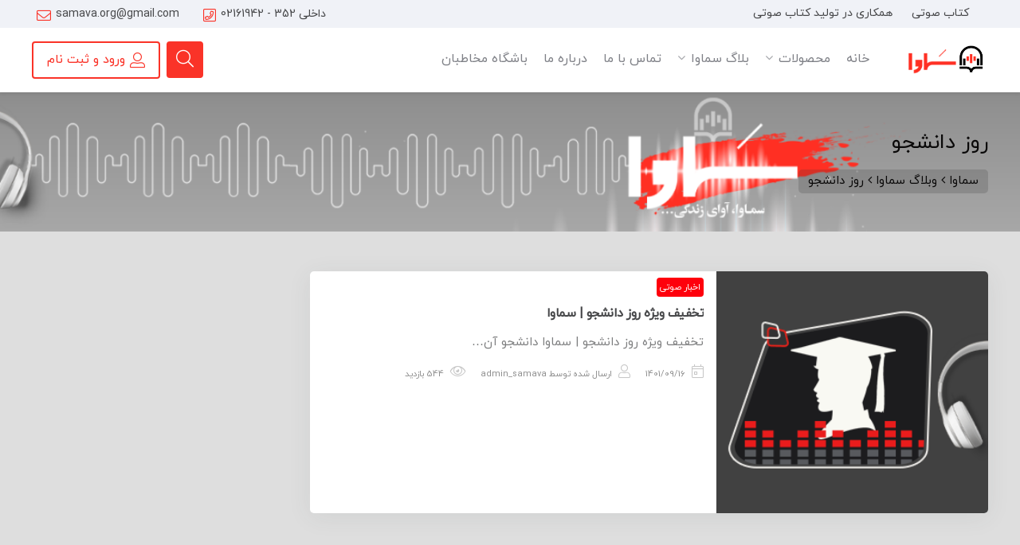

--- FILE ---
content_type: text/html; charset=UTF-8
request_url: https://samava.ir/tag/%D8%B1%D9%88%D8%B2-%D8%AF%D8%A7%D9%86%D8%B4%D8%AC%D9%88/
body_size: 19236
content:
 <!DOCTYPE html>
<html itemscope itemtype="http://schema.org/WebPage" dir="rtl" lang="fa-IR">
<head>
    <meta charset="UTF-8">
    <meta name="viewport" content="width=device-width, initial-scale=1.0, maximum-scale=1.0, user-scalable=no"/>
    <link rel="profile" href="http://gmpg.org/xfn/11">
    <link rel="pingback" href="https://samava.ir/xmlrpc.php">


        
    <script data-cfasync="false" data-no-defer="1" data-no-minify="1" data-no-optimize="1">var ewww_webp_supported=!1;function check_webp_feature(A,e){var w;e=void 0!==e?e:function(){},ewww_webp_supported?e(ewww_webp_supported):((w=new Image).onload=function(){ewww_webp_supported=0<w.width&&0<w.height,e&&e(ewww_webp_supported)},w.onerror=function(){e&&e(!1)},w.src="data:image/webp;base64,"+{alpha:"UklGRkoAAABXRUJQVlA4WAoAAAAQAAAAAAAAAAAAQUxQSAwAAAARBxAR/Q9ERP8DAABWUDggGAAAABQBAJ0BKgEAAQAAAP4AAA3AAP7mtQAAAA=="}[A])}check_webp_feature("alpha");</script><script data-cfasync="false" data-no-defer="1" data-no-minify="1" data-no-optimize="1">var Arrive=function(c,w){"use strict";if(c.MutationObserver&&"undefined"!=typeof HTMLElement){var r,a=0,u=(r=HTMLElement.prototype.matches||HTMLElement.prototype.webkitMatchesSelector||HTMLElement.prototype.mozMatchesSelector||HTMLElement.prototype.msMatchesSelector,{matchesSelector:function(e,t){return e instanceof HTMLElement&&r.call(e,t)},addMethod:function(e,t,r){var a=e[t];e[t]=function(){return r.length==arguments.length?r.apply(this,arguments):"function"==typeof a?a.apply(this,arguments):void 0}},callCallbacks:function(e,t){t&&t.options.onceOnly&&1==t.firedElems.length&&(e=[e[0]]);for(var r,a=0;r=e[a];a++)r&&r.callback&&r.callback.call(r.elem,r.elem);t&&t.options.onceOnly&&1==t.firedElems.length&&t.me.unbindEventWithSelectorAndCallback.call(t.target,t.selector,t.callback)},checkChildNodesRecursively:function(e,t,r,a){for(var i,n=0;i=e[n];n++)r(i,t,a)&&a.push({callback:t.callback,elem:i}),0<i.childNodes.length&&u.checkChildNodesRecursively(i.childNodes,t,r,a)},mergeArrays:function(e,t){var r,a={};for(r in e)e.hasOwnProperty(r)&&(a[r]=e[r]);for(r in t)t.hasOwnProperty(r)&&(a[r]=t[r]);return a},toElementsArray:function(e){return e=void 0!==e&&("number"!=typeof e.length||e===c)?[e]:e}}),e=(l.prototype.addEvent=function(e,t,r,a){a={target:e,selector:t,options:r,callback:a,firedElems:[]};return this._beforeAdding&&this._beforeAdding(a),this._eventsBucket.push(a),a},l.prototype.removeEvent=function(e){for(var t,r=this._eventsBucket.length-1;t=this._eventsBucket[r];r--)e(t)&&(this._beforeRemoving&&this._beforeRemoving(t),(t=this._eventsBucket.splice(r,1))&&t.length&&(t[0].callback=null))},l.prototype.beforeAdding=function(e){this._beforeAdding=e},l.prototype.beforeRemoving=function(e){this._beforeRemoving=e},l),t=function(i,n){var o=new e,l=this,s={fireOnAttributesModification:!1};return o.beforeAdding(function(t){var e=t.target;e!==c.document&&e!==c||(e=document.getElementsByTagName("html")[0]);var r=new MutationObserver(function(e){n.call(this,e,t)}),a=i(t.options);r.observe(e,a),t.observer=r,t.me=l}),o.beforeRemoving(function(e){e.observer.disconnect()}),this.bindEvent=function(e,t,r){t=u.mergeArrays(s,t);for(var a=u.toElementsArray(this),i=0;i<a.length;i++)o.addEvent(a[i],e,t,r)},this.unbindEvent=function(){var r=u.toElementsArray(this);o.removeEvent(function(e){for(var t=0;t<r.length;t++)if(this===w||e.target===r[t])return!0;return!1})},this.unbindEventWithSelectorOrCallback=function(r){var a=u.toElementsArray(this),i=r,e="function"==typeof r?function(e){for(var t=0;t<a.length;t++)if((this===w||e.target===a[t])&&e.callback===i)return!0;return!1}:function(e){for(var t=0;t<a.length;t++)if((this===w||e.target===a[t])&&e.selector===r)return!0;return!1};o.removeEvent(e)},this.unbindEventWithSelectorAndCallback=function(r,a){var i=u.toElementsArray(this);o.removeEvent(function(e){for(var t=0;t<i.length;t++)if((this===w||e.target===i[t])&&e.selector===r&&e.callback===a)return!0;return!1})},this},i=new function(){var s={fireOnAttributesModification:!1,onceOnly:!1,existing:!1};function n(e,t,r){return!(!u.matchesSelector(e,t.selector)||(e._id===w&&(e._id=a++),-1!=t.firedElems.indexOf(e._id)))&&(t.firedElems.push(e._id),!0)}var c=(i=new t(function(e){var t={attributes:!1,childList:!0,subtree:!0};return e.fireOnAttributesModification&&(t.attributes=!0),t},function(e,i){e.forEach(function(e){var t=e.addedNodes,r=e.target,a=[];null!==t&&0<t.length?u.checkChildNodesRecursively(t,i,n,a):"attributes"===e.type&&n(r,i)&&a.push({callback:i.callback,elem:r}),u.callCallbacks(a,i)})})).bindEvent;return i.bindEvent=function(e,t,r){t=void 0===r?(r=t,s):u.mergeArrays(s,t);var a=u.toElementsArray(this);if(t.existing){for(var i=[],n=0;n<a.length;n++)for(var o=a[n].querySelectorAll(e),l=0;l<o.length;l++)i.push({callback:r,elem:o[l]});if(t.onceOnly&&i.length)return r.call(i[0].elem,i[0].elem);setTimeout(u.callCallbacks,1,i)}c.call(this,e,t,r)},i},o=new function(){var a={};function i(e,t){return u.matchesSelector(e,t.selector)}var n=(o=new t(function(){return{childList:!0,subtree:!0}},function(e,r){e.forEach(function(e){var t=e.removedNodes,e=[];null!==t&&0<t.length&&u.checkChildNodesRecursively(t,r,i,e),u.callCallbacks(e,r)})})).bindEvent;return o.bindEvent=function(e,t,r){t=void 0===r?(r=t,a):u.mergeArrays(a,t),n.call(this,e,t,r)},o};d(HTMLElement.prototype),d(NodeList.prototype),d(HTMLCollection.prototype),d(HTMLDocument.prototype),d(Window.prototype);var n={};return s(i,n,"unbindAllArrive"),s(o,n,"unbindAllLeave"),n}function l(){this._eventsBucket=[],this._beforeAdding=null,this._beforeRemoving=null}function s(e,t,r){u.addMethod(t,r,e.unbindEvent),u.addMethod(t,r,e.unbindEventWithSelectorOrCallback),u.addMethod(t,r,e.unbindEventWithSelectorAndCallback)}function d(e){e.arrive=i.bindEvent,s(i,e,"unbindArrive"),e.leave=o.bindEvent,s(o,e,"unbindLeave")}}(window,void 0),ewww_webp_supported=!1;function check_webp_feature(e,t){var r;ewww_webp_supported?t(ewww_webp_supported):((r=new Image).onload=function(){ewww_webp_supported=0<r.width&&0<r.height,t(ewww_webp_supported)},r.onerror=function(){t(!1)},r.src="data:image/webp;base64,"+{alpha:"UklGRkoAAABXRUJQVlA4WAoAAAAQAAAAAAAAAAAAQUxQSAwAAAARBxAR/Q9ERP8DAABWUDggGAAAABQBAJ0BKgEAAQAAAP4AAA3AAP7mtQAAAA==",animation:"UklGRlIAAABXRUJQVlA4WAoAAAASAAAAAAAAAAAAQU5JTQYAAAD/////AABBTk1GJgAAAAAAAAAAAAAAAAAAAGQAAABWUDhMDQAAAC8AAAAQBxAREYiI/gcA"}[e])}function ewwwLoadImages(e){if(e){for(var t=document.querySelectorAll(".batch-image img, .image-wrapper a, .ngg-pro-masonry-item a, .ngg-galleria-offscreen-seo-wrapper a"),r=0,a=t.length;r<a;r++)ewwwAttr(t[r],"data-src",t[r].getAttribute("data-webp")),ewwwAttr(t[r],"data-thumbnail",t[r].getAttribute("data-webp-thumbnail"));for(var i=document.querySelectorAll("div.woocommerce-product-gallery__image"),r=0,a=i.length;r<a;r++)ewwwAttr(i[r],"data-thumb",i[r].getAttribute("data-webp-thumb"))}for(var n=document.querySelectorAll("video"),r=0,a=n.length;r<a;r++)ewwwAttr(n[r],"poster",e?n[r].getAttribute("data-poster-webp"):n[r].getAttribute("data-poster-image"));for(var o,l=document.querySelectorAll("img.ewww_webp_lazy_load"),r=0,a=l.length;r<a;r++)e&&(ewwwAttr(l[r],"data-lazy-srcset",l[r].getAttribute("data-lazy-srcset-webp")),ewwwAttr(l[r],"data-srcset",l[r].getAttribute("data-srcset-webp")),ewwwAttr(l[r],"data-lazy-src",l[r].getAttribute("data-lazy-src-webp")),ewwwAttr(l[r],"data-src",l[r].getAttribute("data-src-webp")),ewwwAttr(l[r],"data-orig-file",l[r].getAttribute("data-webp-orig-file")),ewwwAttr(l[r],"data-medium-file",l[r].getAttribute("data-webp-medium-file")),ewwwAttr(l[r],"data-large-file",l[r].getAttribute("data-webp-large-file")),null!=(o=l[r].getAttribute("srcset"))&&!1!==o&&o.includes("R0lGOD")&&ewwwAttr(l[r],"src",l[r].getAttribute("data-lazy-src-webp"))),l[r].className=l[r].className.replace(/\bewww_webp_lazy_load\b/,"");for(var s=document.querySelectorAll(".ewww_webp"),r=0,a=s.length;r<a;r++)e?(ewwwAttr(s[r],"srcset",s[r].getAttribute("data-srcset-webp")),ewwwAttr(s[r],"src",s[r].getAttribute("data-src-webp")),ewwwAttr(s[r],"data-orig-file",s[r].getAttribute("data-webp-orig-file")),ewwwAttr(s[r],"data-medium-file",s[r].getAttribute("data-webp-medium-file")),ewwwAttr(s[r],"data-large-file",s[r].getAttribute("data-webp-large-file")),ewwwAttr(s[r],"data-large_image",s[r].getAttribute("data-webp-large_image")),ewwwAttr(s[r],"data-src",s[r].getAttribute("data-webp-src"))):(ewwwAttr(s[r],"srcset",s[r].getAttribute("data-srcset-img")),ewwwAttr(s[r],"src",s[r].getAttribute("data-src-img"))),s[r].className=s[r].className.replace(/\bewww_webp\b/,"ewww_webp_loaded");window.jQuery&&jQuery.fn.isotope&&jQuery.fn.imagesLoaded&&(jQuery(".fusion-posts-container-infinite").imagesLoaded(function(){jQuery(".fusion-posts-container-infinite").hasClass("isotope")&&jQuery(".fusion-posts-container-infinite").isotope()}),jQuery(".fusion-portfolio:not(.fusion-recent-works) .fusion-portfolio-wrapper").imagesLoaded(function(){jQuery(".fusion-portfolio:not(.fusion-recent-works) .fusion-portfolio-wrapper").isotope()}))}function ewwwWebPInit(e){ewwwLoadImages(e),ewwwNggLoadGalleries(e),document.arrive(".ewww_webp",function(){ewwwLoadImages(e)}),document.arrive(".ewww_webp_lazy_load",function(){ewwwLoadImages(e)}),document.arrive("videos",function(){ewwwLoadImages(e)}),"loading"==document.readyState?document.addEventListener("DOMContentLoaded",ewwwJSONParserInit):("undefined"!=typeof galleries&&ewwwNggParseGalleries(e),ewwwWooParseVariations(e))}function ewwwAttr(e,t,r){null!=r&&!1!==r&&e.setAttribute(t,r)}function ewwwJSONParserInit(){"undefined"!=typeof galleries&&check_webp_feature("alpha",ewwwNggParseGalleries),check_webp_feature("alpha",ewwwWooParseVariations)}function ewwwWooParseVariations(e){if(e)for(var t=document.querySelectorAll("form.variations_form"),r=0,a=t.length;r<a;r++){var i=t[r].getAttribute("data-product_variations"),n=!1;try{for(var o in i=JSON.parse(i))void 0!==i[o]&&void 0!==i[o].image&&(void 0!==i[o].image.src_webp&&(i[o].image.src=i[o].image.src_webp,n=!0),void 0!==i[o].image.srcset_webp&&(i[o].image.srcset=i[o].image.srcset_webp,n=!0),void 0!==i[o].image.full_src_webp&&(i[o].image.full_src=i[o].image.full_src_webp,n=!0),void 0!==i[o].image.gallery_thumbnail_src_webp&&(i[o].image.gallery_thumbnail_src=i[o].image.gallery_thumbnail_src_webp,n=!0),void 0!==i[o].image.thumb_src_webp&&(i[o].image.thumb_src=i[o].image.thumb_src_webp,n=!0));n&&ewwwAttr(t[r],"data-product_variations",JSON.stringify(i))}catch(e){}}}function ewwwNggParseGalleries(e){if(e)for(var t in galleries){var r=galleries[t];galleries[t].images_list=ewwwNggParseImageList(r.images_list)}}function ewwwNggLoadGalleries(e){e&&document.addEventListener("ngg.galleria.themeadded",function(e,t){window.ngg_galleria._create_backup=window.ngg_galleria.create,window.ngg_galleria.create=function(e,t){var r=$(e).data("id");return galleries["gallery_"+r].images_list=ewwwNggParseImageList(galleries["gallery_"+r].images_list),window.ngg_galleria._create_backup(e,t)}})}function ewwwNggParseImageList(e){for(var t in e){var r=e[t];if(void 0!==r["image-webp"]&&(e[t].image=r["image-webp"],delete e[t]["image-webp"]),void 0!==r["thumb-webp"]&&(e[t].thumb=r["thumb-webp"],delete e[t]["thumb-webp"]),void 0!==r.full_image_webp&&(e[t].full_image=r.full_image_webp,delete e[t].full_image_webp),void 0!==r.srcsets)for(var a in r.srcsets)nggSrcset=r.srcsets[a],void 0!==r.srcsets[a+"-webp"]&&(e[t].srcsets[a]=r.srcsets[a+"-webp"],delete e[t].srcsets[a+"-webp"]);if(void 0!==r.full_srcsets)for(var i in r.full_srcsets)nggFSrcset=r.full_srcsets[i],void 0!==r.full_srcsets[i+"-webp"]&&(e[t].full_srcsets[i]=r.full_srcsets[i+"-webp"],delete e[t].full_srcsets[i+"-webp"])}return e}check_webp_feature("alpha",ewwwWebPInit);</script>				<script>document.documentElement.className = document.documentElement.className + ' yes-js js_active js'</script>
				<meta name='robots' content='index, follow, max-image-preview:large, max-snippet:-1, max-video-preview:-1' />

	<!-- This site is optimized with the Yoast SEO Premium plugin v19.7 (Yoast SEO v21.7) - https://yoast.com/wordpress/plugins/seo/ -->
	<title>روز دانشجو Archives - سماوا</title>
	<link rel="canonical" href="https://samava.ir/tag/روز-دانشجو/" />
	<meta property="og:locale" content="fa_IR" />
	<meta property="og:type" content="article" />
	<meta property="og:title" content="بایگانی‌ها روز دانشجو" />
	<meta property="og:url" content="https://samava.ir/tag/روز-دانشجو/" />
	<meta property="og:site_name" content="سماوا" />
	<meta name="twitter:card" content="summary_large_image" />
	<script type="application/ld+json" class="yoast-schema-graph">{"@context":"https://schema.org","@graph":[{"@type":"CollectionPage","@id":"https://samava.ir/tag/%d8%b1%d9%88%d8%b2-%d8%af%d8%a7%d9%86%d8%b4%d8%ac%d9%88/","url":"https://samava.ir/tag/%d8%b1%d9%88%d8%b2-%d8%af%d8%a7%d9%86%d8%b4%d8%ac%d9%88/","name":"روز دانشجو Archives - سماوا","isPartOf":{"@id":"https://samava.ir/#website"},"primaryImageOfPage":{"@id":"https://samava.ir/tag/%d8%b1%d9%88%d8%b2-%d8%af%d8%a7%d9%86%d8%b4%d8%ac%d9%88/#primaryimage"},"image":{"@id":"https://samava.ir/tag/%d8%b1%d9%88%d8%b2-%d8%af%d8%a7%d9%86%d8%b4%d8%ac%d9%88/#primaryimage"},"thumbnailUrl":"https://samava.ir/wp-content/uploads/2022/12/دانشجو.png","breadcrumb":{"@id":"https://samava.ir/tag/%d8%b1%d9%88%d8%b2-%d8%af%d8%a7%d9%86%d8%b4%d8%ac%d9%88/#breadcrumb"},"inLanguage":"fa-IR"},{"@type":"ImageObject","inLanguage":"fa-IR","@id":"https://samava.ir/tag/%d8%b1%d9%88%d8%b2-%d8%af%d8%a7%d9%86%d8%b4%d8%ac%d9%88/#primaryimage","url":"https://samava.ir/wp-content/uploads/2022/12/دانشجو.png","contentUrl":"https://samava.ir/wp-content/uploads/2022/12/دانشجو.png","width":297,"height":265,"caption":"تخفیف روز دانشجو"},{"@type":"BreadcrumbList","@id":"https://samava.ir/tag/%d8%b1%d9%88%d8%b2-%d8%af%d8%a7%d9%86%d8%b4%d8%ac%d9%88/#breadcrumb","itemListElement":[{"@type":"ListItem","position":1,"name":"Home","item":"https://samava.ir/"},{"@type":"ListItem","position":2,"name":"روز دانشجو"}]},{"@type":"WebSite","@id":"https://samava.ir/#website","url":"https://samava.ir/","name":"سماوا","description":"آوای زندگی","potentialAction":[{"@type":"SearchAction","target":{"@type":"EntryPoint","urlTemplate":"https://samava.ir/?s={search_term_string}"},"query-input":"required name=search_term_string"}],"inLanguage":"fa-IR"}]}</script>
	<!-- / Yoast SEO Premium plugin. -->



<link rel="alternate" type="application/rss+xml" title="سماوا &raquo; خوراک" href="https://samava.ir/feed/" />
<link rel="alternate" type="application/rss+xml" title="سماوا &raquo; خوراک دیدگاه‌ها" href="https://samava.ir/comments/feed/" />
<link rel="alternate" type="application/rss+xml" title="سماوا &raquo; روز دانشجو خوراک برچسب" href="https://samava.ir/tag/%d8%b1%d9%88%d8%b2-%d8%af%d8%a7%d9%86%d8%b4%d8%ac%d9%88/feed/" />
<link data-minify="1" rel='stylesheet' id='local-iran-fonts-revslider-css' href='https://samava.ir/wp-content/cache/min/1/wp-content/plugins/revslider/revslider-fonts/fonts.css?ver=1718089626' type='text/css' media='all' />
<link data-minify="1" rel='stylesheet' id='partial-payment-blocks-integration-css' href='https://samava.ir/wp-content/cache/min/1/wp-content/plugins/woo-wallet/build/partial-payment/style-index.css?ver=1736248234' type='text/css' media='all' />
<link rel='stylesheet' id='emperor-style-css' href='https://samava.ir/wp-content/themes/emperor/style.css?ver=6.5.7' type='text/css' media='all' />
<style id='emperor-style-inline-css' type='text/css'>

        /* Header Settings */
        .site-header {
        min-height: 40px;
        }

        .shape-bg:before , .shape-bg:after{
        border-top-color: #fa3328 !important;
        }

        .notification-bar{
        min-height: 55px !important;
        }
        .notification-bar p{
        color: #ffffff!important;
        }

        .notification-bar .notification-bar-btn{
        background: #ffffff;
        color: #f9a134;
        }

        .site-header .site-logo .herowp-logo-wrap img {
        max-width: 119px;
        }

        .site-header .site-logo .herowp-logo-wrap {
        padding-top: 10px;
        padding-right: 0;
        padding-bottom: 10px;
        padding-left: 20px;
        }

        
</style>
<link data-minify="1" rel='stylesheet' id='font-awesome-pro-css' href='https://samava.ir/wp-content/cache/min/1/wp-content/themes/emperor/assets/css/fontawesome.min.css?ver=1718089626' type='text/css' media='all' />
<link data-minify="1" rel='stylesheet' id='font-awesome-free-css' href='https://samava.ir/wp-content/cache/min/1/wp-content/themes/emperor/assets/css/font-awesome.min.css?ver=1718089626' type='text/css' media='all' />
<link rel='stylesheet' id='tippet-style-css' href='https://samava.ir/wp-content/themes/emperor/assets/css/tippet.min.css?ver=6.5.7' type='text/css' media='all' />
<link data-minify="1" rel='stylesheet' id='bdt-uikit-css' href='https://samava.ir/wp-content/cache/min/1/wp-content/plugins/bdthemes-element-pack/assets/css/bdt-uikit.rtl.css?ver=1718089626' type='text/css' media='all' />
<link data-minify="1" rel='stylesheet' id='ep-helper-css' href='https://samava.ir/wp-content/cache/min/1/wp-content/plugins/bdthemes-element-pack/assets/css/ep-helper.rtl.css?ver=1718089626' type='text/css' media='all' />
<style id='wp-emoji-styles-inline-css' type='text/css'>

	img.wp-smiley, img.emoji {
		display: inline !important;
		border: none !important;
		box-shadow: none !important;
		height: 1em !important;
		width: 1em !important;
		margin: 0 0.07em !important;
		vertical-align: -0.1em !important;
		background: none !important;
		padding: 0 !important;
	}
</style>
<link rel='stylesheet' id='wp-block-library-rtl-css' href='https://samava.ir/wp-includes/css/dist/block-library/style-rtl.min.css?ver=6.5.7' type='text/css' media='all' />
<link data-minify="1" rel='stylesheet' id='wc-blocks-style-rtl-css' href='https://samava.ir/wp-content/cache/min/1/wp-content/plugins/woocommerce/packages/woocommerce-blocks/build/wc-blocks-rtl.css?ver=1718089626' type='text/css' media='all' />
<link data-minify="1" rel='stylesheet' id='wc-blocks-style-active-filters-rtl-css' href='https://samava.ir/wp-content/cache/min/1/wp-content/plugins/woocommerce/packages/woocommerce-blocks/build/active-filters-rtl.css?ver=1718089626' type='text/css' media='all' />
<link data-minify="1" rel='stylesheet' id='wc-blocks-style-add-to-cart-form-rtl-css' href='https://samava.ir/wp-content/cache/min/1/wp-content/plugins/woocommerce/packages/woocommerce-blocks/build/add-to-cart-form-rtl.css?ver=1718089626' type='text/css' media='all' />
<link data-minify="1" rel='stylesheet' id='wc-blocks-packages-style-rtl-css' href='https://samava.ir/wp-content/cache/min/1/wp-content/plugins/woocommerce/packages/woocommerce-blocks/build/packages-style-rtl.css?ver=1718089626' type='text/css' media='all' />
<link data-minify="1" rel='stylesheet' id='wc-blocks-style-all-products-rtl-css' href='https://samava.ir/wp-content/cache/min/1/wp-content/plugins/woocommerce/packages/woocommerce-blocks/build/all-products-rtl.css?ver=1718089626' type='text/css' media='all' />
<link data-minify="1" rel='stylesheet' id='wc-blocks-style-all-reviews-rtl-css' href='https://samava.ir/wp-content/cache/min/1/wp-content/plugins/woocommerce/packages/woocommerce-blocks/build/all-reviews-rtl.css?ver=1718089626' type='text/css' media='all' />
<link data-minify="1" rel='stylesheet' id='wc-blocks-style-attribute-filter-rtl-css' href='https://samava.ir/wp-content/cache/min/1/wp-content/plugins/woocommerce/packages/woocommerce-blocks/build/attribute-filter-rtl.css?ver=1718089626' type='text/css' media='all' />
<link data-minify="1" rel='stylesheet' id='wc-blocks-style-breadcrumbs-rtl-css' href='https://samava.ir/wp-content/cache/min/1/wp-content/plugins/woocommerce/packages/woocommerce-blocks/build/breadcrumbs-rtl.css?ver=1718089626' type='text/css' media='all' />
<link data-minify="1" rel='stylesheet' id='wc-blocks-style-catalog-sorting-rtl-css' href='https://samava.ir/wp-content/cache/min/1/wp-content/plugins/woocommerce/packages/woocommerce-blocks/build/catalog-sorting-rtl.css?ver=1718089626' type='text/css' media='all' />
<link data-minify="1" rel='stylesheet' id='wc-blocks-style-customer-account-rtl-css' href='https://samava.ir/wp-content/cache/min/1/wp-content/plugins/woocommerce/packages/woocommerce-blocks/build/customer-account-rtl.css?ver=1718089626' type='text/css' media='all' />
<link data-minify="1" rel='stylesheet' id='wc-blocks-style-featured-category-rtl-css' href='https://samava.ir/wp-content/cache/min/1/wp-content/plugins/woocommerce/packages/woocommerce-blocks/build/featured-category-rtl.css?ver=1718089626' type='text/css' media='all' />
<link data-minify="1" rel='stylesheet' id='wc-blocks-style-featured-product-rtl-css' href='https://samava.ir/wp-content/cache/min/1/wp-content/plugins/woocommerce/packages/woocommerce-blocks/build/featured-product-rtl.css?ver=1718089626' type='text/css' media='all' />
<link data-minify="1" rel='stylesheet' id='wc-blocks-style-mini-cart-rtl-css' href='https://samava.ir/wp-content/cache/min/1/wp-content/plugins/woocommerce/packages/woocommerce-blocks/build/mini-cart-rtl.css?ver=1718089626' type='text/css' media='all' />
<link data-minify="1" rel='stylesheet' id='wc-blocks-style-price-filter-rtl-css' href='https://samava.ir/wp-content/cache/min/1/wp-content/plugins/woocommerce/packages/woocommerce-blocks/build/price-filter-rtl.css?ver=1718089626' type='text/css' media='all' />
<link data-minify="1" rel='stylesheet' id='wc-blocks-style-product-add-to-cart-rtl-css' href='https://samava.ir/wp-content/cache/min/1/wp-content/plugins/woocommerce/packages/woocommerce-blocks/build/product-add-to-cart-rtl.css?ver=1718089626' type='text/css' media='all' />
<link data-minify="1" rel='stylesheet' id='wc-blocks-style-product-button-rtl-css' href='https://samava.ir/wp-content/cache/min/1/wp-content/plugins/woocommerce/packages/woocommerce-blocks/build/product-button-rtl.css?ver=1718089626' type='text/css' media='all' />
<link data-minify="1" rel='stylesheet' id='wc-blocks-style-product-categories-rtl-css' href='https://samava.ir/wp-content/cache/min/1/wp-content/plugins/woocommerce/packages/woocommerce-blocks/build/product-categories-rtl.css?ver=1718089626' type='text/css' media='all' />
<link data-minify="1" rel='stylesheet' id='wc-blocks-style-product-image-rtl-css' href='https://samava.ir/wp-content/cache/min/1/wp-content/plugins/woocommerce/packages/woocommerce-blocks/build/product-image-rtl.css?ver=1718089626' type='text/css' media='all' />
<link data-minify="1" rel='stylesheet' id='wc-blocks-style-product-image-gallery-rtl-css' href='https://samava.ir/wp-content/cache/min/1/wp-content/plugins/woocommerce/packages/woocommerce-blocks/build/product-image-gallery-rtl.css?ver=1718089626' type='text/css' media='all' />
<link data-minify="1" rel='stylesheet' id='wc-blocks-style-product-query-rtl-css' href='https://samava.ir/wp-content/cache/min/1/wp-content/plugins/woocommerce/packages/woocommerce-blocks/build/product-query-rtl.css?ver=1718089626' type='text/css' media='all' />
<link data-minify="1" rel='stylesheet' id='wc-blocks-style-product-results-count-rtl-css' href='https://samava.ir/wp-content/cache/min/1/wp-content/plugins/woocommerce/packages/woocommerce-blocks/build/product-results-count-rtl.css?ver=1718089626' type='text/css' media='all' />
<link data-minify="1" rel='stylesheet' id='wc-blocks-style-product-reviews-rtl-css' href='https://samava.ir/wp-content/cache/min/1/wp-content/plugins/woocommerce/packages/woocommerce-blocks/build/product-reviews-rtl.css?ver=1718089626' type='text/css' media='all' />
<link data-minify="1" rel='stylesheet' id='wc-blocks-style-product-sale-badge-rtl-css' href='https://samava.ir/wp-content/cache/min/1/wp-content/plugins/woocommerce/packages/woocommerce-blocks/build/product-sale-badge-rtl.css?ver=1718089626' type='text/css' media='all' />
<link data-minify="1" rel='stylesheet' id='wc-blocks-style-product-search-rtl-css' href='https://samava.ir/wp-content/cache/min/1/wp-content/plugins/woocommerce/packages/woocommerce-blocks/build/product-search-rtl.css?ver=1718089626' type='text/css' media='all' />
<link data-minify="1" rel='stylesheet' id='wc-blocks-style-product-sku-rtl-css' href='https://samava.ir/wp-content/cache/min/1/wp-content/plugins/woocommerce/packages/woocommerce-blocks/build/product-sku-rtl.css?ver=1718089626' type='text/css' media='all' />
<link data-minify="1" rel='stylesheet' id='wc-blocks-style-product-stock-indicator-rtl-css' href='https://samava.ir/wp-content/cache/min/1/wp-content/plugins/woocommerce/packages/woocommerce-blocks/build/product-stock-indicator-rtl.css?ver=1718089626' type='text/css' media='all' />
<link data-minify="1" rel='stylesheet' id='wc-blocks-style-product-summary-rtl-css' href='https://samava.ir/wp-content/cache/min/1/wp-content/plugins/woocommerce/packages/woocommerce-blocks/build/product-summary-rtl.css?ver=1718089626' type='text/css' media='all' />
<link data-minify="1" rel='stylesheet' id='wc-blocks-style-product-title-rtl-css' href='https://samava.ir/wp-content/cache/min/1/wp-content/plugins/woocommerce/packages/woocommerce-blocks/build/product-title-rtl.css?ver=1718089626' type='text/css' media='all' />
<link data-minify="1" rel='stylesheet' id='wc-blocks-style-rating-filter-rtl-css' href='https://samava.ir/wp-content/cache/min/1/wp-content/plugins/woocommerce/packages/woocommerce-blocks/build/rating-filter-rtl.css?ver=1718089626' type='text/css' media='all' />
<link data-minify="1" rel='stylesheet' id='wc-blocks-style-reviews-by-category-rtl-css' href='https://samava.ir/wp-content/cache/min/1/wp-content/plugins/woocommerce/packages/woocommerce-blocks/build/reviews-by-category-rtl.css?ver=1718089626' type='text/css' media='all' />
<link data-minify="1" rel='stylesheet' id='wc-blocks-style-reviews-by-product-rtl-css' href='https://samava.ir/wp-content/cache/min/1/wp-content/plugins/woocommerce/packages/woocommerce-blocks/build/reviews-by-product-rtl.css?ver=1718089626' type='text/css' media='all' />
<link data-minify="1" rel='stylesheet' id='wc-blocks-style-product-details-rtl-css' href='https://samava.ir/wp-content/cache/min/1/wp-content/plugins/woocommerce/packages/woocommerce-blocks/build/product-details-rtl.css?ver=1718089626' type='text/css' media='all' />
<link data-minify="1" rel='stylesheet' id='wc-blocks-style-single-product-rtl-css' href='https://samava.ir/wp-content/cache/min/1/wp-content/plugins/woocommerce/packages/woocommerce-blocks/build/single-product-rtl.css?ver=1718089626' type='text/css' media='all' />
<link data-minify="1" rel='stylesheet' id='wc-blocks-style-stock-filter-rtl-css' href='https://samava.ir/wp-content/cache/min/1/wp-content/plugins/woocommerce/packages/woocommerce-blocks/build/stock-filter-rtl.css?ver=1718089626' type='text/css' media='all' />
<link data-minify="1" rel='stylesheet' id='wc-blocks-style-cart-rtl-css' href='https://samava.ir/wp-content/cache/min/1/wp-content/plugins/woocommerce/packages/woocommerce-blocks/build/cart-rtl.css?ver=1718089626' type='text/css' media='all' />
<link data-minify="1" rel='stylesheet' id='wc-blocks-style-checkout-rtl-css' href='https://samava.ir/wp-content/cache/min/1/wp-content/plugins/woocommerce/packages/woocommerce-blocks/build/checkout-rtl.css?ver=1718089626' type='text/css' media='all' />
<link data-minify="1" rel='stylesheet' id='wc-blocks-style-mini-cart-contents-rtl-css' href='https://samava.ir/wp-content/cache/min/1/wp-content/plugins/woocommerce/packages/woocommerce-blocks/build/mini-cart-contents-rtl.css?ver=1718089626' type='text/css' media='all' />
<link data-minify="1" rel='stylesheet' id='jet-engine-frontend-css' href='https://samava.ir/wp-content/cache/min/1/wp-content/plugins/jet-engine/assets/css/frontend.css?ver=1718089626' type='text/css' media='all' />
<style id='classic-theme-styles-inline-css' type='text/css'>
/*! This file is auto-generated */
.wp-block-button__link{color:#fff;background-color:#32373c;border-radius:9999px;box-shadow:none;text-decoration:none;padding:calc(.667em + 2px) calc(1.333em + 2px);font-size:1.125em}.wp-block-file__button{background:#32373c;color:#fff;text-decoration:none}
</style>
<style id='global-styles-inline-css' type='text/css'>
body{--wp--preset--color--black: #000000;--wp--preset--color--cyan-bluish-gray: #abb8c3;--wp--preset--color--white: #ffffff;--wp--preset--color--pale-pink: #f78da7;--wp--preset--color--vivid-red: #cf2e2e;--wp--preset--color--luminous-vivid-orange: #ff6900;--wp--preset--color--luminous-vivid-amber: #fcb900;--wp--preset--color--light-green-cyan: #7bdcb5;--wp--preset--color--vivid-green-cyan: #00d084;--wp--preset--color--pale-cyan-blue: #8ed1fc;--wp--preset--color--vivid-cyan-blue: #0693e3;--wp--preset--color--vivid-purple: #9b51e0;--wp--preset--gradient--vivid-cyan-blue-to-vivid-purple: linear-gradient(135deg,rgba(6,147,227,1) 0%,rgb(155,81,224) 100%);--wp--preset--gradient--light-green-cyan-to-vivid-green-cyan: linear-gradient(135deg,rgb(122,220,180) 0%,rgb(0,208,130) 100%);--wp--preset--gradient--luminous-vivid-amber-to-luminous-vivid-orange: linear-gradient(135deg,rgba(252,185,0,1) 0%,rgba(255,105,0,1) 100%);--wp--preset--gradient--luminous-vivid-orange-to-vivid-red: linear-gradient(135deg,rgba(255,105,0,1) 0%,rgb(207,46,46) 100%);--wp--preset--gradient--very-light-gray-to-cyan-bluish-gray: linear-gradient(135deg,rgb(238,238,238) 0%,rgb(169,184,195) 100%);--wp--preset--gradient--cool-to-warm-spectrum: linear-gradient(135deg,rgb(74,234,220) 0%,rgb(151,120,209) 20%,rgb(207,42,186) 40%,rgb(238,44,130) 60%,rgb(251,105,98) 80%,rgb(254,248,76) 100%);--wp--preset--gradient--blush-light-purple: linear-gradient(135deg,rgb(255,206,236) 0%,rgb(152,150,240) 100%);--wp--preset--gradient--blush-bordeaux: linear-gradient(135deg,rgb(254,205,165) 0%,rgb(254,45,45) 50%,rgb(107,0,62) 100%);--wp--preset--gradient--luminous-dusk: linear-gradient(135deg,rgb(255,203,112) 0%,rgb(199,81,192) 50%,rgb(65,88,208) 100%);--wp--preset--gradient--pale-ocean: linear-gradient(135deg,rgb(255,245,203) 0%,rgb(182,227,212) 50%,rgb(51,167,181) 100%);--wp--preset--gradient--electric-grass: linear-gradient(135deg,rgb(202,248,128) 0%,rgb(113,206,126) 100%);--wp--preset--gradient--midnight: linear-gradient(135deg,rgb(2,3,129) 0%,rgb(40,116,252) 100%);--wp--preset--font-size--small: 13px;--wp--preset--font-size--medium: 20px;--wp--preset--font-size--large: 36px;--wp--preset--font-size--x-large: 42px;--wp--preset--spacing--20: 0.44rem;--wp--preset--spacing--30: 0.67rem;--wp--preset--spacing--40: 1rem;--wp--preset--spacing--50: 1.5rem;--wp--preset--spacing--60: 2.25rem;--wp--preset--spacing--70: 3.38rem;--wp--preset--spacing--80: 5.06rem;--wp--preset--shadow--natural: 6px 6px 9px rgba(0, 0, 0, 0.2);--wp--preset--shadow--deep: 12px 12px 50px rgba(0, 0, 0, 0.4);--wp--preset--shadow--sharp: 6px 6px 0px rgba(0, 0, 0, 0.2);--wp--preset--shadow--outlined: 6px 6px 0px -3px rgba(255, 255, 255, 1), 6px 6px rgba(0, 0, 0, 1);--wp--preset--shadow--crisp: 6px 6px 0px rgba(0, 0, 0, 1);}:where(.is-layout-flex){gap: 0.5em;}:where(.is-layout-grid){gap: 0.5em;}body .is-layout-flex{display: flex;}body .is-layout-flex{flex-wrap: wrap;align-items: center;}body .is-layout-flex > *{margin: 0;}body .is-layout-grid{display: grid;}body .is-layout-grid > *{margin: 0;}:where(.wp-block-columns.is-layout-flex){gap: 2em;}:where(.wp-block-columns.is-layout-grid){gap: 2em;}:where(.wp-block-post-template.is-layout-flex){gap: 1.25em;}:where(.wp-block-post-template.is-layout-grid){gap: 1.25em;}.has-black-color{color: var(--wp--preset--color--black) !important;}.has-cyan-bluish-gray-color{color: var(--wp--preset--color--cyan-bluish-gray) !important;}.has-white-color{color: var(--wp--preset--color--white) !important;}.has-pale-pink-color{color: var(--wp--preset--color--pale-pink) !important;}.has-vivid-red-color{color: var(--wp--preset--color--vivid-red) !important;}.has-luminous-vivid-orange-color{color: var(--wp--preset--color--luminous-vivid-orange) !important;}.has-luminous-vivid-amber-color{color: var(--wp--preset--color--luminous-vivid-amber) !important;}.has-light-green-cyan-color{color: var(--wp--preset--color--light-green-cyan) !important;}.has-vivid-green-cyan-color{color: var(--wp--preset--color--vivid-green-cyan) !important;}.has-pale-cyan-blue-color{color: var(--wp--preset--color--pale-cyan-blue) !important;}.has-vivid-cyan-blue-color{color: var(--wp--preset--color--vivid-cyan-blue) !important;}.has-vivid-purple-color{color: var(--wp--preset--color--vivid-purple) !important;}.has-black-background-color{background-color: var(--wp--preset--color--black) !important;}.has-cyan-bluish-gray-background-color{background-color: var(--wp--preset--color--cyan-bluish-gray) !important;}.has-white-background-color{background-color: var(--wp--preset--color--white) !important;}.has-pale-pink-background-color{background-color: var(--wp--preset--color--pale-pink) !important;}.has-vivid-red-background-color{background-color: var(--wp--preset--color--vivid-red) !important;}.has-luminous-vivid-orange-background-color{background-color: var(--wp--preset--color--luminous-vivid-orange) !important;}.has-luminous-vivid-amber-background-color{background-color: var(--wp--preset--color--luminous-vivid-amber) !important;}.has-light-green-cyan-background-color{background-color: var(--wp--preset--color--light-green-cyan) !important;}.has-vivid-green-cyan-background-color{background-color: var(--wp--preset--color--vivid-green-cyan) !important;}.has-pale-cyan-blue-background-color{background-color: var(--wp--preset--color--pale-cyan-blue) !important;}.has-vivid-cyan-blue-background-color{background-color: var(--wp--preset--color--vivid-cyan-blue) !important;}.has-vivid-purple-background-color{background-color: var(--wp--preset--color--vivid-purple) !important;}.has-black-border-color{border-color: var(--wp--preset--color--black) !important;}.has-cyan-bluish-gray-border-color{border-color: var(--wp--preset--color--cyan-bluish-gray) !important;}.has-white-border-color{border-color: var(--wp--preset--color--white) !important;}.has-pale-pink-border-color{border-color: var(--wp--preset--color--pale-pink) !important;}.has-vivid-red-border-color{border-color: var(--wp--preset--color--vivid-red) !important;}.has-luminous-vivid-orange-border-color{border-color: var(--wp--preset--color--luminous-vivid-orange) !important;}.has-luminous-vivid-amber-border-color{border-color: var(--wp--preset--color--luminous-vivid-amber) !important;}.has-light-green-cyan-border-color{border-color: var(--wp--preset--color--light-green-cyan) !important;}.has-vivid-green-cyan-border-color{border-color: var(--wp--preset--color--vivid-green-cyan) !important;}.has-pale-cyan-blue-border-color{border-color: var(--wp--preset--color--pale-cyan-blue) !important;}.has-vivid-cyan-blue-border-color{border-color: var(--wp--preset--color--vivid-cyan-blue) !important;}.has-vivid-purple-border-color{border-color: var(--wp--preset--color--vivid-purple) !important;}.has-vivid-cyan-blue-to-vivid-purple-gradient-background{background: var(--wp--preset--gradient--vivid-cyan-blue-to-vivid-purple) !important;}.has-light-green-cyan-to-vivid-green-cyan-gradient-background{background: var(--wp--preset--gradient--light-green-cyan-to-vivid-green-cyan) !important;}.has-luminous-vivid-amber-to-luminous-vivid-orange-gradient-background{background: var(--wp--preset--gradient--luminous-vivid-amber-to-luminous-vivid-orange) !important;}.has-luminous-vivid-orange-to-vivid-red-gradient-background{background: var(--wp--preset--gradient--luminous-vivid-orange-to-vivid-red) !important;}.has-very-light-gray-to-cyan-bluish-gray-gradient-background{background: var(--wp--preset--gradient--very-light-gray-to-cyan-bluish-gray) !important;}.has-cool-to-warm-spectrum-gradient-background{background: var(--wp--preset--gradient--cool-to-warm-spectrum) !important;}.has-blush-light-purple-gradient-background{background: var(--wp--preset--gradient--blush-light-purple) !important;}.has-blush-bordeaux-gradient-background{background: var(--wp--preset--gradient--blush-bordeaux) !important;}.has-luminous-dusk-gradient-background{background: var(--wp--preset--gradient--luminous-dusk) !important;}.has-pale-ocean-gradient-background{background: var(--wp--preset--gradient--pale-ocean) !important;}.has-electric-grass-gradient-background{background: var(--wp--preset--gradient--electric-grass) !important;}.has-midnight-gradient-background{background: var(--wp--preset--gradient--midnight) !important;}.has-small-font-size{font-size: var(--wp--preset--font-size--small) !important;}.has-medium-font-size{font-size: var(--wp--preset--font-size--medium) !important;}.has-large-font-size{font-size: var(--wp--preset--font-size--large) !important;}.has-x-large-font-size{font-size: var(--wp--preset--font-size--x-large) !important;}
.wp-block-navigation a:where(:not(.wp-element-button)){color: inherit;}
:where(.wp-block-post-template.is-layout-flex){gap: 1.25em;}:where(.wp-block-post-template.is-layout-grid){gap: 1.25em;}
:where(.wp-block-columns.is-layout-flex){gap: 2em;}:where(.wp-block-columns.is-layout-grid){gap: 2em;}
.wp-block-pullquote{font-size: 1.5em;line-height: 1.6;}
</style>
<style id='woocommerce-inline-inline-css' type='text/css'>
.woocommerce form .form-row .required { visibility: visible; }
</style>
<link data-minify="1" rel='stylesheet' id='mega-theme-icon-css' href='https://samava.ir/wp-content/cache/min/1/wp-content/plugins/elementor-pro/megatheme/includes/icon/style.css?ver=1718089626' type='text/css' media='all' />
<link data-minify="1" rel='stylesheet' id='emperor-main-css' href='https://samava.ir/wp-content/cache/min/1/wp-content/themes/emperor/assets/css/emperor.css?ver=1718089626' type='text/css' media='all' />
<link rel='stylesheet' id='elementor-lazyload-css' href='https://samava.ir/wp-content/plugins/elementor/assets/css/modules/lazyload/frontend.min.css?ver=3.14.1' type='text/css' media='all' />
<link data-minify="1" rel='stylesheet' id='woo-wallet-style-rtl-css' href='https://samava.ir/wp-content/cache/min/1/wp-content/plugins/woo-wallet/assets/css/frontend-rtl.css?ver=1718089626' type='text/css' media='all' />
<link data-minify="1" rel='stylesheet' id='emperor-font1-css' href='https://samava.ir/wp-content/cache/min/1/wp-content/plugins/emperor-fonts/assets/css/iranyekan.css?ver=1718089626' type='text/css' media='all' />
<link data-minify="1" rel='stylesheet' id='prdctfltr-css' href='https://samava.ir/wp-content/cache/min/1/wp-content/plugins/prdctfltr/includes/css/style-rtl.min.css?ver=1718089626' type='text/css' media='all' />
<script type="text/javascript" src="https://samava.ir/wp-includes/js/jquery/jquery.min.js?ver=3.7.1" id="jquery-core-js"></script>
<script type="text/javascript" src="https://samava.ir/wp-includes/js/jquery/jquery-migrate.min.js?ver=3.4.1" id="jquery-migrate-js"></script>
<script type="text/javascript" src="https://samava.ir/wp-content/plugins/revslider/public/assets/js/rbtools.min.js?ver=6.6.14" async id="tp-tools-js"></script>
<script type="text/javascript" src="https://samava.ir/wp-content/plugins/revslider/public/assets/js/rs6.min.js?ver=6.6.14" async id="revmin-js"></script>
<script type="text/javascript" id="tijarah_product_ajax_script-js-extra">
/* <![CDATA[ */
var tijarah_ajax_products_obj = {"tijarah_product_ajax_nonce":"fa3fcbea9c","tijarah_product_ajax_url":"https:\/\/samava.ir\/wp-admin\/admin-ajax.php"};
/* ]]> */
</script>
<script data-minify="1" type="text/javascript" src="https://samava.ir/wp-content/cache/min/1/wp-content/themes/emperor/assets/js/el-ajax/woo-products.js?ver=1718089626" id="tijarah_product_ajax_script-js"></script>
<link rel="https://api.w.org/" href="https://samava.ir/wp-json/" /><link rel="alternate" type="application/json" href="https://samava.ir/wp-json/wp/v2/tags/754" /><link rel="EditURI" type="application/rsd+xml" title="RSD" href="https://samava.ir/xmlrpc.php?rsd" />
<link data-minify="1" rel="stylesheet" href="https://samava.ir/wp-content/cache/min/1/wp-content/themes/emperor/rtl.css?ver=1718089626" type="text/css" media="screen" /><meta name="generator" content="WordPress 6.5.7" />
<meta name="generator" content="WooCommerce 8.0.3" />
    <link rel="shortcut icon" href="https://samava.ir/wp-content/uploads/2021/08/آیکون.png">
    <link rel="apple-touch-icon-precomposed" sizes="152x152" href="https://samava.ir/wp-content/uploads/2021/08/آیکون.png">
    	<noscript><style>.woocommerce-product-gallery{ opacity: 1 !important; }</style></noscript>
	<meta name="generator" content="Elementor 3.14.1; features: a11y_improvements, additional_custom_breakpoints; settings: css_print_method-external, google_font-enabled, font_display-auto">
<style>.wp-block-gallery.is-cropped .blocks-gallery-item picture{height:100%;width:100%;}</style>			<meta name="theme-color" content="#DEDEDE">
			<meta name="generator" content="Powered by Slider Revolution 6.6.14 - responsive, Mobile-Friendly Slider Plugin for WordPress with comfortable drag and drop interface." />
<meta name="generator" content="Product Filter for WooCommerce"/><script>function setREVStartSize(e){
			//window.requestAnimationFrame(function() {
				window.RSIW = window.RSIW===undefined ? window.innerWidth : window.RSIW;
				window.RSIH = window.RSIH===undefined ? window.innerHeight : window.RSIH;
				try {
					var pw = document.getElementById(e.c).parentNode.offsetWidth,
						newh;
					pw = pw===0 || isNaN(pw) || (e.l=="fullwidth" || e.layout=="fullwidth") ? window.RSIW : pw;
					e.tabw = e.tabw===undefined ? 0 : parseInt(e.tabw);
					e.thumbw = e.thumbw===undefined ? 0 : parseInt(e.thumbw);
					e.tabh = e.tabh===undefined ? 0 : parseInt(e.tabh);
					e.thumbh = e.thumbh===undefined ? 0 : parseInt(e.thumbh);
					e.tabhide = e.tabhide===undefined ? 0 : parseInt(e.tabhide);
					e.thumbhide = e.thumbhide===undefined ? 0 : parseInt(e.thumbhide);
					e.mh = e.mh===undefined || e.mh=="" || e.mh==="auto" ? 0 : parseInt(e.mh,0);
					if(e.layout==="fullscreen" || e.l==="fullscreen")
						newh = Math.max(e.mh,window.RSIH);
					else{
						e.gw = Array.isArray(e.gw) ? e.gw : [e.gw];
						for (var i in e.rl) if (e.gw[i]===undefined || e.gw[i]===0) e.gw[i] = e.gw[i-1];
						e.gh = e.el===undefined || e.el==="" || (Array.isArray(e.el) && e.el.length==0)? e.gh : e.el;
						e.gh = Array.isArray(e.gh) ? e.gh : [e.gh];
						for (var i in e.rl) if (e.gh[i]===undefined || e.gh[i]===0) e.gh[i] = e.gh[i-1];
											
						var nl = new Array(e.rl.length),
							ix = 0,
							sl;
						e.tabw = e.tabhide>=pw ? 0 : e.tabw;
						e.thumbw = e.thumbhide>=pw ? 0 : e.thumbw;
						e.tabh = e.tabhide>=pw ? 0 : e.tabh;
						e.thumbh = e.thumbhide>=pw ? 0 : e.thumbh;
						for (var i in e.rl) nl[i] = e.rl[i]<window.RSIW ? 0 : e.rl[i];
						sl = nl[0];
						for (var i in nl) if (sl>nl[i] && nl[i]>0) { sl = nl[i]; ix=i;}
						var m = pw>(e.gw[ix]+e.tabw+e.thumbw) ? 1 : (pw-(e.tabw+e.thumbw)) / (e.gw[ix]);
						newh =  (e.gh[ix] * m) + (e.tabh + e.thumbh);
					}
					var el = document.getElementById(e.c);
					if (el!==null && el) el.style.height = newh+"px";
					el = document.getElementById(e.c+"_wrapper");
					if (el!==null && el) {
						el.style.height = newh+"px";
						el.style.display = "block";
					}
				} catch(e){
					console.log("Failure at Presize of Slider:" + e)
				}
			//});
		  };</script>
		<style type="text/css" id="wp-custom-css">
			.bdt-audio-player.bdt-audio-player-skin-poster .bdt-audio-player-poster{z-index: 0!important;}
.bdt-audio-player.bdt-audio-player-skin-poster .bdt-audio-info {
    z-index: 1;
    position: relative;
}
.jp-audio, .jp-audio-stream, .jp-video{
	direction:ltr !important
}

body,h1,h2,h3,h4,h5,h6,p,b,span,button,li,a,ul{
	font-display:swap;
}
body {
     background-color: #dedede;
}
.post-meta.post-category {
    background: #fe000c;}


Price-currencySymbol {
display: none;
}

span.woocommerce-Price-currencySymbol {
display: none;
		</style>
		<style type="text/css" title="dynamic-css" class="options-output">.page-title .h2, .woocommerce-breadcrumb, .breadcrumbs, .woocommerce-breadcrumb a, .breadcrumbs a{color:#0a0909;}.page-title{background-color:#ebeef1;background-repeat:no-repeat;background-image:url('https://samava.ir/wp-content/uploads/2022/01/bg-intro5.png');}body{line-height:24px;color:#7d7e7f;font-size:15px;}.herowp-navigation ul.menu>li>a, .herowp-navigation .menu>ul>li>a{line-height:16px;font-weight:400;font-size:16px;}.herowp-navigation ul.menu>li ul li>a, .herowp-navigation .menu>ul>li ul li>a{line-height:14px;font-weight:400;font-size:14px;}h1,.h1{line-height:26px;font-weight:400;color:#464749;font-size:26px;}h2,.h2{line-height:24px;font-weight:400;color:#464749;font-size:24px;}h3,.h3{line-height:22px;font-weight:400;color:#464749;font-size:22px;}h4,.h4{line-height:18px;color:#464749;font-size:18px;}h5,.h5{line-height:18px;color:#464749;font-size:18px;}h6,.h6{line-height:16px;color:#464749;font-size:16px;}.comment-content a, a.herowp-testimonial-video .fal, .sidebar-widgets-wrapper .widget_nav_menu ul li.current-menu-item a, .button_download .link-not, .amarbox i, .highlight , .pricing-table .pricing-price, .course-section .panel-group .course-panel-heading:hover .panel-heading-left .course-lesson-icon i, .course-section .panel-group .course-panel-heading.active .panel-heading-left .course-lesson-icon i, .countdown-timer-holder.standard .countdown-unit .number, .herowp-event-item .herowp-event-item-holder .event-inner-content .event-meta .event-meta-piece i, .event-single-main .event-meta-info .box-content .icon, .countdown-amount, .products .course-item .course-item-inner .course-content-holder .course-content-bottom .course-price, .product_list_widget li > .amount, .product_list_widget li ins .amount, .amarboxim h3,.btn-outline,.more-holder a,.product-card .icon i,.posted_in a,.posted_in a:before,#course-advice .advice .advice-inner i,.advice-modal-content .tel-number a,.advice-modal-content .fal,ul.product-categories li:hover:before,.widget_categories ul li:hover:before,.sidebar-widgets-wrapper .widget_nav_menu ul li:hover:before,.fixed-contact-button .icon:hover i,.not-found .fad,.top-bar-links .fal,.header-tow-menu .herowp-navigation ul.menu > li > a:hover,.footer2 .widget-title,.footer2 a,.emperor-header-two .header-menu-opener,.notifications-box.last-posts ul.list-unstyled li .fad,.pricing-table .pricing-content ol li::before,  .pricing-table .pricing-content ul li::before,.herowp-filter-product ul li.select-cate:before,.media-body .herowp-post-date,.special-box .item .sp-btn{color:#fa3328;}.herowp-navigation a::after , .site-header-inner span.digits-login-modal, .footer-widgets .widget-title:before, .blog-posts .row>div.first-post a .blog-posts-inner .category ul li:before, .blog-posts .row>div a:hover:after, .button_download .link-not:hover, .box_download span, .box_help span, .amarleft, .sk-cube-grid .sk-cube, .login-user:before, .page-pagination > span, .btn-filled, .btn-outline:hover .top-bar-cart .dropdown-cart .woocommerce-mini-cart__buttons a:first-child, input[type=button], input[type=reset], input[type=submit], .button, .button-secondary, .woocommerce_message .button, .woocommerce-message .button, .herowp-social-links.rounded li a.custom:hover, ul.page-numbers .page-numbers.current, ul.page-numbers .page-numbers:hover, .page-numbers.herowp_wp_link_pages > .page-number, .herowp-event-item .herowp-event-item-holder .event-inner-content .date-holder .date:before, .herowp-event-item .herowp-event-item-holder .event-inner-content .date-holder .date:after, .product-reviews-stats .detailed-ratings .detailed-ratings-inner .course-rating .bar .bar-fill, .woocommerce .widget_price_filter .ui-slider .ui-slider-handle, .owl-dots .owl-dot.active span, .double-bounce1, .double-bounce2, .wmt-smart-tabs ul.wmt-tabs-header a:after, .wmt-pagination a.next-visible:hover, .wmt-pagination a.previous-visible:hover, .post-inner:hover a.read_more, .ltx-overlay-main-waves, ul.product_list_widget li:hover:before , .dgwt-wcas-search-wrapp .dgwt-wcas-sf-wrapp .dgwt-wcas-search-submit,.custom-left-bg:after,.custom-left-bg:before,.custom-right-bg:after,.custom-right-bg:before,.section-title.custom:before,.btn-outline:hover,.sale-perc-badge,.blog-loop-inner .post .post-inner .post-content .post-entry .category:before,.post-inner:hover .more-holder a,.owl-carousel .owl-nav button.owl-next,.owl-carousel .owl-nav button.owl-prev,.blog-posts .row > div.another-posts a .blog-posts-inner .category ul li,.footer-widgets .widget_nav_menu * > ul > li a:before,.footer-widgets .footer-widgets-inner:before, .el-main-footer:before,.product-reviews .product-review-title i,.course-teacher-details .title,.woocommerce-cart-form table .woocommerce-cart-form__cart-item .product-remove .remove:hover,.woocommerce-billing-fields h3:before,.woocommerce-additional-fields h3:before , #order_review_heading:before,.woocommerce-account .woocommerce-MyAccount-navigation ul li:hover,.modern-post-inner:hover .post-path,.box-posts-icon,.fixed-contact-button .icon,.lds-ellipsis div,.top-bar-secondary-menu .top-menu > li a::before,.login-form-modal .login-form-modal-box .close,.login-form-modal .login-form-modal-box .login-title::before,.section-heading::before,.main-sidebar-holder .widget .widget-title:before,.header-tow-menu,.notifications .fal,.fal.fa-times.close-video-popup,dokan-dashboard .dokan-dash-sidebar ul.dokan-dashboard-menu li:hover,.dokan-dashboard .dokan-dash-sidebar ul.dokan-dashboard-menu li.active,.dokan-dashboard .dokan-dash-sidebar ul.dokan-dashboard-menu li.dokan-common-links a:hover,.rcp_header,.pricing-title::before, .herowp-search-form button,.emperor-special-title:after,.emperor-special-title:before,.herowp-filter-product ul li.select-cate,.herowp-blog-slider__pagination .swiper-pagination-bullet-active,.blog-slider__img:before,.blog-slider__img:after,.post-list-box .nav-link::before,.site-header .top-bar-cart.search,.file-main-title i,.file-main-title hr,#slider-title li.active,.access-menu ul li a:before, .footer-menu ul li a:before,.elementor-widget-wp-widget-mc4wp_form_widget h5:before, .elementor-widget-wp-widget-woocommerce_product_tag_cloud .tagcloud a:before, .elementor-widget-wp-widget-woocommerce_product_tag_cloud h5:before, .footer-menu .title:before,.posted_in a:before,.herowp-developer i,.special-box .item .sp-btn,.special-box .item .sp-btn:hover,.special-box .item .special-img .sale-perc-badge,.special-main-box:before,.woocommerce-account .main-page-content:before,.woocommerce-account .main-page-content:after,.woocommerce-MyAccount-navigation:before{background-color:#fa3328;}.button_download .link-not, ul.menu .herowp-megamenu-wrapper, .herowp-social-links.rounded li a.custom:hover, .herowp-event-item .herowp-event-item-holder .event-inner-content .date-holder .date,.btn-outline,.more-holder a,.herowp-navigation .menu > ul > li ul,.herowp-navigation ul.menu > li ul,.footer2,.rcp_subscription_level,.off-canvas-main .mobile-menu ul,.ajax-search-results li a:hover,.herowp-filter-product ul li.select-cate:before,.btn-outline:hover , ul.menu li.menu-item-has-children.mega-menu>.sub-menu{border-color:#fa3328;}.herowp-navigation ul.menu li.herowp-megamenu-menu:before,li.woocommerce-MyAccount-navigation-link:hover{border-bottom-color:#fa3328;}a:hover, .product-single-content a, .blog-loop-inner.post-single .entry-content a, .article_related ul li:hover h6, .top-bar-cart .dropdown-cart .cart-item-content .product-title:hover, .btn-border, .event-single-side a.event_register_submit, .event_register_submit, .cart-page-inner .woocommerce-cart-form td.actions .button_update_cart, .cart-collaterals .shop_table tr.shipping .button, .btn-link, .course-section .panel-group .panel-content a, .cart-collaterals .shop_table tr.shipping .shipping-calculator-button, .not-found .not-found-icon-wrapper .error-page, .products .course-item .course-item-inner .course-content-holder .course-content-main .course-rating-teacher .course-loop-teacher, .product-single-main .product-single-top-part .before-gallery-unit .icon, .bbpress #bbpress-forums .bbp-author-name, .blog-loop-inner .post.sticky .entry-title a, .page .commentlist .comment .reply .comment-reply-link, .single-post .commentlist .comment .reply .comment-reply-link, .page .commentlist .comment .vcard .fn a:hover, .single-post .commentlist .comment .vcard .fn a:hover, .leading button{color:#fa3328;}.mini-cart-opener .herowp-cart-number, .widget_tag_cloud .tag-cloud-link, .cart-top-bar .off-canvas-cart .cart-icon-link .herowp-cart-number, .off-canvas-navigation .off-canvas-cart .cart-icon-link .herowp-cart-number, .back-to-top:hover, .btn-border:hover, .event-single-side a.event_register_submit:hover, .event_register_submit:hover, .cart-page-inner .woocommerce-cart-form td.actions .button_update_cart:hover, .cart-collaterals .shop_table tr.shipping .button:hover, .course-section .panel-group .course-panel-heading .preview-button, .partners-logos .partner-logo-item .partner-logo-inner .hover-mask:after, .portfolio-entry .portfolio-entry-thumb .overlay-icon, .portfolio-list-cat ul li a.mixitup-control-active, .courses-holder .courses-top-bar .layout-switcher > a.active, .select2-container--default .select2-selection--single:hover, .select2-container--default.select2-container--open.select2-container--above .select2-selection--single, .select2-container--default.select2-container--open.select2-container--below .select2-selection--single{background-color:#fa3328;}.btn-border, .event-single-side a.event_register_submit, .event_register_submit, .cart-page-inner .woocommerce-cart-form td.actions .button_update_cart, .cart-collaterals .shop_table tr.shipping .button, .portfolio-list-cat ul li a.mixitup-control-active, .courses-holder .courses-top-bar .layout-switcher > a.active, .select2-container--default .select2-selection--single:hover, .select2-container--default.select2-container--open.select2-container--above .select2-selection--single, .select2-container--default.select2-container--open.select2-container--below .select2-selection--single, .blog-loop-inner .post.sticky .entry-title a,{border-color:#fa3328;}</style><noscript><style id="rocket-lazyload-nojs-css">.rll-youtube-player, [data-lazy-src]{display:none !important;}</style></noscript>
</head>
<body class="rtl archive tag tag-754 theme-emperor woocommerce-no-js e-lazyload elementor-default elementor-kit-1244" data-emperor-overlay="emperor-overlay-2">
<script data-cfasync="false" data-no-defer="1" data-no-minify="1" data-no-optimize="1">if(typeof ewww_webp_supported==="undefined"){var ewww_webp_supported=!1}if(ewww_webp_supported){document.body.classList.add("webp-support")}</script>

<div class="off-canvas-navigation">

            <div class="search-form-wrapper">
            <form role="search" method="get" class="search-form" action="https://samava.ir/">
	<span class="screen-reader-text">جستجو برای:</span>
	<input type="search" class="search-field"
	       placeholder="ورود واژه کلیدی ..."
	       value="" name="s"
	       title="جستجو برای:" />
	<button type="submit" class="search-submit"><svg version="1.1" xmlns="http://www.w3.org/2000/svg" xmlns:xlink="http://www.w3.org/1999/xlink" x="0px" y="0px"
     viewBox="0 0 128 128" style="enable-background:new 0 0 128 128;" xml:space="preserve">
    <g>
        <path d="M82.348,77.986l19.25,19.25l-5.264,5.264l-19.25-21.055c-5.715,4.714-12.133,7.068-19.25,7.068
			c-8.624,0-16.017-3.083-22.183-9.249s-9.249-13.61-9.249-22.333s3.083-16.141,9.249-22.258C41.817,28.56,49.21,25.5,57.834,25.5
			c8.723,0,16.167,3.06,22.333,9.174c6.166,6.117,9.249,13.535,9.249,22.258C89.416,65.153,87.059,72.173,82.348,77.986z
			 M40.539,74.302c4.812,4.764,10.577,7.144,17.295,7.144c6.716,0,12.482-2.38,17.295-7.144c4.812-4.761,7.219-10.551,7.219-17.37
			c0-6.716-2.406-12.457-7.219-17.22c-4.812-4.761-10.579-7.144-17.295-7.144c-6.718,0-12.482,2.383-17.295,7.144
			c-4.812,4.763-7.219,10.504-7.219,17.22C33.32,63.751,35.727,69.541,40.539,74.302z"/>
    </g>
</svg>
</button>
</form>        </div>
    

    <div class="off-canvas-main">
        <nav class="menu-%d9%85%d9%86%d9%88%db%8c-%d9%85%d9%88%d8%a8%d8%a7%db%8c%d9%84-container"><ul id="menu-%d9%85%d9%86%d9%88%db%8c-%d9%85%d9%88%d8%a8%d8%a7%db%8c%d9%84" class="mobile-menu"><li id="menu-item-148" class="menu-item menu-item-type-post_type menu-item-object-page menu-item-has-children menu-item-148"><a href="https://samava.ir/shop/">محصولات</a>
<ul class="sub-menu">
	<li id="menu-item-146" class="menu-item menu-item-type-post_type menu-item-object-page menu-item-146"><a href="https://samava.ir/my-account/">حساب کاربری</a></li>
	<li id="menu-item-147" class="menu-item menu-item-type-post_type menu-item-object-page menu-item-147"><a href="https://samava.ir/cart/">سبد خرید</a></li>
</ul>
</li>
<li id="menu-item-144" class="menu-item menu-item-type-post_type menu-item-object-page current_page_parent menu-item-144"><a href="https://samava.ir/%d9%88%d8%a8%d9%84%d8%a7%da%af-%d8%b3%d9%85%d8%a7%d9%88%d8%a7/">وبلاگ سماوا</a></li>
</ul></nav>    </div>

            <footer class="off-canvas-footer">
            <ul class="herowp-social-links"><li><a href="https://instagram.com/samava.ir" target="_blank" class="instagram" title="Instagram " rel="nofollow" ><i class="fa fa-instagram"></i></a></li><li><a href="https://www.aparat.com/samava.ir" target="_blank" class="custom" title="آپارات " rel="nofollow" ><i class="aparat"></i></a></li></ul>

&nbsp;        </footer>
    </div>

<div class="off-canvas-overlay"></div>


<div class="video_popup_wrrapper">
    <div class="video_popup_overlay">
        <i class="fal fa-times close-video-popup"></i>
    </div>
    <div class="video_popup_inner"></div>
</div>

    <div class="my-modal">
        <div class="login-form-overlay"></div>
        <div class="login-form-modal">
            <div class="login-form-modal-inner">
                <div class="login-form-modal-box">
                    <a href="javascript:void(0)" class="close">
                        <svg version="1.1" xmlns="http://www.w3.org/2000/svg" xmlns:xlink="http://www.w3.org/1999/xlink" x="0px" y="0px"
     viewBox="0 0 128 128" style="enable-background:new 0 0 128 128;" xml:space="preserve">
	<g><path d="M101.682,32.206L69.887,64l31.795,31.794l-5.887,5.888L64,69.888l-31.794,31.794l-5.888-5.888L58.112,64
			L26.318,32.206l5.888-5.888L64,58.112l31.794-31.794L101.682,32.206z"/></g>
</svg>                    </a>
                    <div class="login-form-header">
                        <p class="login-title">ورود</p>
                    </div>
                    <div class="login-form-content">
                        
<form method="post" class="login" action="https://samava.ir/my-account/">

	
	<p class="woocommerce-FormRow woocommerce-FormRow--wide form-row form-row-wide form-row-username">
        <label for="username"> <i class="fal fa-user"></i></a>
		    <input type="text" placeholder="نام کاربری" class="woocommerce-Input woocommerce-Input--text input-text" name="username" id="username" value="" />
        </label>
	</p>
	<p class="woocommerce-FormRow woocommerce-FormRow--wide form-row form-row-wide form-row-password">
        <label for="password"> <i class="fal fa-lock-open-alt"></i>
		    <input placeholder="رمز عبور" class="woocommerce-Input woocommerce-Input--text input-text" type="password" name="password" id="password" />
        </label>
	</p>

	
    <div class="login-form-remember">
        <label class="remember-me-label inline">
            <input name="rememberme" type="checkbox" value="forever" /> مرا به خاطر داشته باش        </label>
        <a href="https://samava.ir/my-account/lost-password/" class="woocommerce-LostPassword lost_password">رمز عبور را فراموش کرده اید؟</a>
    </div>

	<p class="form-row">
		<input type="hidden" id="_wpnonce" name="_wpnonce" value="7f0838316d" /><input type="hidden" name="_wp_http_referer" value="/tag/%D8%B1%D9%88%D8%B2-%D8%AF%D8%A7%D9%86%D8%B4%D8%AC%D9%88/" />				<input type="submit" class="woocommerce-Button button" name="login" value="ورود" />
	</p>



</form>
                        هنوز عضو نشده اید؟ <a href="https://samava.ir/my-account/"><strong>عضویت در سایت</strong></a>                    </div>
                </div>
            </div>
        </div>
    </div>



                    

        
        
    <div class="top-bar">
    <div class="container">
        <div class="row">
            <div class="top-bar-col">
                                    <div class="top-bar-secondary-menu">
                        <nav class="menu-%d9%86%d9%88%d8%a7%d8%b1-%d8%a8%d8%a7%d9%84%d8%a7%db%8c-%d8%b3%d8%b1%d8%a8%d8%b1%da%af-container"><ul id="menu-%d9%86%d9%88%d8%a7%d8%b1-%d8%a8%d8%a7%d9%84%d8%a7%db%8c-%d8%b3%d8%b1%d8%a8%d8%b1%da%af" class="top-menu"><li id="menu-item-151" class="menu-item menu-item-type-post_type menu-item-object-page menu-item-151"><a href="https://samava.ir/shop/">کتاب صوتی</a></li>
<li id="menu-item-21338" class="menu-item menu-item-type-post_type menu-item-object-page menu-item-21338"><a href="https://samava.ir/%d9%87%d9%85%da%a9%d8%a7%d8%b1%db%8c-%d8%af%d8%b1-%d8%aa%d9%88%d9%84%db%8c%d8%af-%da%a9%d8%aa%d8%a7%d8%a8-%d8%b5%d9%88%d8%aa%db%8c/">همکاری در تولید کتاب صوتی</a></li>
</ul></nav>                    </div>
                            </div>
            <div class="top-bar-col">
                <div class="top-bar-links">

            <ul class="top-bar-contact-info">
                            <li><a href="tel: داخلی 352 - 02161942"> داخلی 352 - 02161942<i class="fal fa-phone-square"></i></a></li>
                                        <li><a href="mailto:samava.org@gmail.com"> <i class="fal fa-envelope"></i>samava.org@gmail.com </a></li>
                    </ul>
    

</div>
            </div>
        </div>
    </div>
</div>
    <header class="site-header cdb-header-fixed main-header">
        <div class="container">
            <div class="site-header-inner">

                <div class="navigation-left">

                    <div class="site-logo">
                        <div class="herowp-logo-wrap">
                            <a href="https://samava.ir/" class="herowp-logo herowp-main-logo"
                               rel="home">
                                <img src="https://samava.ir/wp-content/uploads/2021/08/لوگو-سایت2.png"
                                     alt="سماوا">
                            </a>
                        </div>
                    </div>

                    <div class="site-navigation herowp-navigation" role="navigation">
                        <div class="float-menu">
<nav id="main-menu" class="std-menu clearfix">
<div class="menu-%d9%85%d9%86%d9%88%db%8c-%d8%a7%d8%b5%d9%84%db%8c-container"><ul id="menu-%d9%85%d9%86%d9%88%db%8c-%d8%a7%d8%b5%d9%84%db%8c" class="menu"><li  class="level-0 menu-item-20107      menu-item menu-item-type-post_type menu-item-object-page menu-item-home  std-menu      " ><a href="https://samava.ir/"><span class="menu-item-text">خانه</span></a></li>
<li  class="level-0 menu-item-37      menu-item menu-item-type-post_type menu-item-object-page menu-item-has-children  std-menu      " ><a href="https://samava.ir/shop/"><span class="menu-item-text">محصولات</span><i class="fa fa-angle-down"></i></a>
<ul class="sub-menu">
	<li  class="level-1 menu-item-16354      menu-item menu-item-type-post_type menu-item-object-page  std-menu      " ><a href="https://samava.ir/shop/">کتاب صوتی</a></li>
	<li  class="level-1 menu-item-14598      menu-item menu-item-type-post_type menu-item-object-page  std-menu      " ><a href="https://samava.ir/%d8%b3%d9%85%d8%a7%d9%88%d8%a7-%d9%86%d8%a7%d8%b4%d8%b1-%da%a9%d8%aa%d8%a7%d8%a8-%d8%b5%d9%88%d8%aa%db%8c/%da%a9%d8%aa%d8%a7%d8%a8-%d8%b5%d9%88%d8%aa%db%8c-%d8%b1%d8%a7%db%8c%da%af%d8%a7%d9%86/">کتاب صوتی رایگان</a></li>
	<li  class="level-1 menu-item-464      menu-item menu-item-type-taxonomy menu-item-object-category  std-menu      " ><a href="https://samava.ir/category/podcast/">پادکست</a></li>
	<li  class="level-1 menu-item-16352      menu-item menu-item-type-custom menu-item-object-custom  std-menu      " ><a href="https://samava.ir/product-category/radikoo/">رادیکو</a></li>
</ul>
</li>
<li  class="level-0 menu-item-12405      menu-item menu-item-type-custom menu-item-object-custom menu-item-has-children  std-menu      " ><a href="https://samava.ir/%d9%88%d8%a8%d9%84%d8%a7%da%af-%d8%b3%d9%85%d8%a7%d9%88%d8%a7"><span class="menu-item-text">بلاگ سماوا</span><i class="fa fa-angle-down"></i></a>
<ul class="sub-menu">
	<li  class="level-1 menu-item-12613      menu-item menu-item-type-taxonomy menu-item-object-category  std-menu      " ><a href="https://samava.ir/category/%d8%a7%d8%ae%d8%a8%d8%a7%d8%b1-%d8%b5%d9%88%d8%aa%db%8c/">اخبار صوتی</a></li>
	<li  class="level-1 menu-item-12614      menu-item menu-item-type-taxonomy menu-item-object-category  std-menu      " ><a href="https://samava.ir/category/%d9%85%d9%82%d8%a7%d9%84%d8%a7%d8%aa/">مقالات</a></li>
</ul>
</li>
<li  class="level-0 menu-item-1118      menu-item menu-item-type-post_type menu-item-object-page  std-menu      " ><a href="https://samava.ir/%d8%aa%d9%85%d8%a7%d8%b3-%d8%a8%d8%a7-%d8%b3%d9%85%d8%a7%d9%88%d8%a7/"><span class="menu-item-text">تماس با ما</span></a></li>
<li  class="level-0 menu-item-1119      menu-item menu-item-type-post_type menu-item-object-page  std-menu      " ><a href="https://samava.ir/%d8%af%d8%b1%d8%a8%d8%a7%d8%b1%d9%87-%d9%85%d8%a7/"><span class="menu-item-text">درباره ما</span></a></li>
<li  class="level-0 menu-item-23967      menu-item menu-item-type-custom menu-item-object-custom  std-menu      " ><a href="https://mehraclub.ir/landing/samava"><span class="menu-item-text">باشگاه مخاطبان</span></a></li>
</ul></div></nav>

</div>
                    </div>

                </div>

                                    <a href="#" class="emperor-search-btn">
                        <div class="top-bar-cart search">
                            <i class="fal fa-search"></i>
                        </div>
                    </a>
                
                
                
                                    <div class="header-button-link">
                                                    
                                                                    <a href="#" class="register-modal-opener login-button btn btn-outline"><i
                                                class="fal fa-user-alt"></i>
                                        <span class="first">ورود و ثبت نام</span>
                                    </a>
                                
                                                                        </div>
                
                <a href="#" class="mobile-nav-toggle">
                    <span class="the-icon"></span>
                </a>

            </div>

        </div>
    </header>

        
                                        <div class="page-title">
                <div class="container">
                                                                        <h1 class="h2">روز دانشجو</h1>
                                            
                                <div class="breadcrumbs">
                <!-- Breadcrumb NavXT 7.4.1 -->
<span property="itemListElement" typeof="ListItem"><a property="item" typeof="WebPage" title="برو به سماوا." href="https://samava.ir" class="home"><span property="name">سماوا</span></a><meta property="position" content="1"></span> <i class="fa fa-angle-left"></i> <span property="itemListElement" typeof="ListItem"><a property="item" typeof="WebPage" title="Go to وبلاگ سماوا." href="https://samava.ir/%d9%88%d8%a8%d9%84%d8%a7%da%af-%d8%b3%d9%85%d8%a7%d9%88%d8%a7/" class="post-root post post-post"><span property="name">وبلاگ سماوا</span></a><meta property="position" content="2"></span> <i class="fa fa-angle-left"></i> <span class="archive taxonomy post_tag current-item">روز دانشجو</span>            </div>
                        </div>
            </div>
                      
            

<div class="main-page-content default-margin" id="content">
	<div class="site-content-inner container" role="main">
		<div class="blog-archive has-sidebar sidebar-right">
            <div class="blog-main-loop">
				            <div class="blog-loop-inner blog-masonry blog-loop-view-list">

	<div id="post-19554" class="post-19554 post type-post status-publish format-audio has-post-thumbnail hentry category-81 tag-16- tag-755 tag-757 tag-754 post_format-post-format-audio">
    <div class="post-inner">

                    <div class="post-thumbnail">
                <a href="https://samava.ir/%d8%aa%d8%ae%d9%81%db%8c%d9%81-%d9%88%db%8c%da%98%d9%87-%d8%b1%d9%88%d8%b2-%d8%af%d8%a7%d9%86%d8%b4%d8%ac%d9%88-%d8%b3%d9%85%d8%a7%d9%88%d8%a7/">
                    <img width="297" height="265" src="https://samava.ir/wp-content/uploads/2022/12/دانشجو.png" class="img-fluid wp-post-image" alt="تخفیف روز دانشجو" decoding="async" fetchpriority="high" />                </a>
            </div>
        
        <div class="post-content">
            <div class="post-meta post-category">
	            <a href="https://samava.ir/category/%d8%a7%d8%ae%d8%a8%d8%a7%d8%b1-%d8%b5%d9%88%d8%aa%db%8c/">اخبار صوتی</a>            </div>
            <h4 class="entry-title"><a href="https://samava.ir/%d8%aa%d8%ae%d9%81%db%8c%d9%81-%d9%88%db%8c%da%98%d9%87-%d8%b1%d9%88%d8%b2-%d8%af%d8%a7%d9%86%d8%b4%d8%ac%d9%88-%d8%b3%d9%85%d8%a7%d9%88%d8%a7/">تخفیف ویژه روز دانشجو | سماوا</a></h4>
	        <div class="the-excerpt">
		        <p>تخفیف ویژه روز دانشجو | سماوا دانشجو آن&hellip;</p>
            </div>
            <div class="post-meta date">
                <span>
                    <i class="fal fa-calendar-day"></i>
                    <a href="https://samava.ir/%d8%aa%d8%ae%d9%81%db%8c%d9%81-%d9%88%db%8c%da%98%d9%87-%d8%b1%d9%88%d8%b2-%d8%af%d8%a7%d9%86%d8%b4%d8%ac%d9%88-%d8%b3%d9%85%d8%a7%d9%88%d8%a7/">1401/09/16</a>
                </span>
            </div>
            <div class="post-meta author">
                <i class="fal fa-user"></i>
	            ارسال شده توسط                <a href="https://samava.ir/author/admin_nasiri/" rel="author">admin_samava</a>
            </div>
			
			<div class="post-meta author">
                <i class="fal fa-eye"></i>
	            544 بازدید            </div>
        </div>
    </div>
</div>
</div>

            </div>

                            <aside class="main-sidebar-holder sticky-sidebar">
				<div class="theiaStickySidebar">
                    				</div>
                </aside>
                    </div>
	</div>
</div>


    
        <footer id="footer" class="site-footer ">

            
            <div class="footer-copyright copyrights-layout-default">
    <div class="copyright-background-overlay"></div>
    <div class="container">
        <div class="copyright-inner">

            <div class="copyright-cell">
	            		            تمامی حقوق برای سایت سماوا محفوظ است.	            
                            </div>

	                        <div class="copyright-cell">
                    <ul class="herowp-social-links"><li><a href="https://instagram.com/samava.ir" target="_blank" class="instagram" title="Instagram " rel="nofollow" ><i class="fa fa-instagram"></i></a></li><li><a href="https://www.aparat.com/samava.ir" target="_blank" class="custom" title="آپارات " rel="nofollow" ><i class="aparat"></i></a></li></ul>                </div>
            
        </div>
    </div>
</div>

        </footer>

    


    <a id="back-to-top" class="back-to-top">
        <i class="fal fa-chevron-up"></i>
    </a>





		<script>
			window.RS_MODULES = window.RS_MODULES || {};
			window.RS_MODULES.modules = window.RS_MODULES.modules || {};
			window.RS_MODULES.waiting = window.RS_MODULES.waiting || [];
			window.RS_MODULES.defered = false;
			window.RS_MODULES.moduleWaiting = window.RS_MODULES.moduleWaiting || {};
			window.RS_MODULES.type = 'compiled';
		</script>
		    <script type="text/javascript">
        if(jQuery("#herowp-data-fetch").length > 0){
            function fetch() {
            jQuery.ajax({
                url: 'https://samava.ir/wp-admin/admin-ajax.php',
                type: 'post',
                data: {action: 'data_fetch_form', keyword: jQuery('#keyword').val()},
                success: function (data) {
                    if (jQuery('#keyword').val().length !== 0) {
                        jQuery('#herowp-data-fetch').html(data);
                    } else {
                        jQuery('#herowp-data-fetch').html('');
                    }

                }
            });

            jQuery("#herowp-data-fetch").show();
        }
        }
        
    </script>
    <svg class="shape-overlays" viewBox="0 0 100 100" preserveAspectRatio="none"><defs><linearGradient id="search-overlay-color-1" x1="0%" y1="0%" x2="100%" y2="0%"><stop offset="0%"   stop-color="#7d8dff"/><stop offset="100%"   stop-color="#ff4f81"/></linearGradient><linearGradient id="search-overlay-color-2" x1="0%" y1="0%" x2="100%" y2="0%"><stop offset="0%"   stop-color="#ff4f81"/><stop offset="100%"   stop-color="#ff4f81"/></linearGradient><linearGradient id="search-overlay-color-3" x1="0%" y1="0%" x2="100%" y2="0%"><stop offset="0%"   stop-color="#7d8dff"/><stop offset="100%"   stop-color="#7d8dff"/></linearGradient><linearGradient id="search-overlay-color-4" x1="0%" y1="0%" x2="100%" y2="0%"><stop offset="0%"   stop-color="#7d8dff"/><stop offset="100%"   stop-color="#ff4f81"/></linearGradient></defs><path class="shape-overlays__path" d="" fill="url(#search-overlay-color-3)"></path><path class="shape-overlays__path" d="" fill="url(#search-overlay-color-2)"></path><path class="shape-overlays__path" d="" fill="url(#search-overlay-color-1)"></path></svg>        <div class="emperor-overlay">
            <div class="emperor-search ">
                <div class="container">

                    <div class="emperor-overlay-item emperor-overlay-item--style-6">
                        <a href="#" class="emperor-search-close"><i class="fal fa-times-circle"></i></a>
                        <div class="pb-0">
                            <div class="search-title h1 heading-font display-2 text-gradient-primary2 text-white font-weight-bold">جستجو</div>
                        </div>
                    </div>
                    <div class="slide-in-container pb-2 emperor-overlay-item emperor-overlay-item--style-6"><p
                                class="text-gray-3s text-20 mb-2 secondary-font search-note">جستجو با زدن Enter  و بستن با زدن ESC</p>
                    </div>
                    <div class="search-bar emperor-overlay-item emperor-overlay-item--style-6">
                        <div class="search-content">
                            <form class="emperor-search-form" method="get"
                                  action="https://samava.ir/">
                                <div class="media emperor-ajax-search-container">
                                    <button class="emperor-search-submit align-self-center" aria-label="search"
                                            type="submit"><i class="fal fa-search"></i></button>
                                    <div class="media-body">
                                        <input value="" name="s" id="s"
                                               class="emperor-search-input emperor-ajax-search" type="search"
                                               autocomplete="off"
                                               placeholder="دنبال چی میگردی؟"/>
                                    </div>
                                </div>
                            </form>
                        </div>
                    </div>
                </div>
            </div>
        </div>


        			<script type='text/javascript'>
				const lazyloadRunObserver = () => {
					const dataAttribute = 'data-e-bg-lazyload';
					const lazyloadBackgrounds = document.querySelectorAll( `[${ dataAttribute }]:not(.lazyloaded)` );
					const lazyloadBackgroundObserver = new IntersectionObserver( ( entries ) => {
					entries.forEach( ( entry ) => {
						if ( entry.isIntersecting ) {
							let lazyloadBackground = entry.target;
							const lazyloadSelector = lazyloadBackground.getAttribute( dataAttribute );
							if ( lazyloadSelector ) {
								lazyloadBackground = entry.target.querySelector( lazyloadSelector );
							}
							if( lazyloadBackground ) {
								lazyloadBackground.classList.add( 'lazyloaded' );
							}
							lazyloadBackgroundObserver.unobserve( entry.target );
						}
					});
					}, { rootMargin: '100px 0px 100px 0px' } );
					lazyloadBackgrounds.forEach( ( lazyloadBackground ) => {
						lazyloadBackgroundObserver.observe( lazyloadBackground );
					} );
				};
				const events = [
					'DOMContentLoaded',
					'elementor/lazyload/observe',
				];
				events.forEach( ( event ) => {
					document.addEventListener( event, lazyloadRunObserver );
				} );
			</script>
				<script type="text/javascript">
		(function () {
			var c = document.body.className;
			c = c.replace(/woocommerce-no-js/, 'woocommerce-js');
			document.body.className = c;
		})();
	</script>
	<link data-minify="1" rel='stylesheet' id='rs-plugin-settings-css' href='https://samava.ir/wp-content/cache/min/1/wp-content/plugins/revslider/public/assets/css/rs6.css?ver=1718089626' type='text/css' media='all' />
<style id='rs-plugin-settings-inline-css' type='text/css'>
#rs-demo-id {}
</style>
<script type="text/javascript" src="https://samava.ir/wp-content/plugins/yith-woocommerce-wishlist/assets/js/jquery.selectBox.min.js?ver=1.2.0" id="jquery-selectBox-js"></script>
<script type="text/javascript" src="//samava.ir/wp-content/plugins/woocommerce/assets/js/prettyPhoto/jquery.prettyPhoto.min.js?ver=3.1.6" id="prettyPhoto-js"></script>
<script type="text/javascript" id="jquery-yith-wcwl-js-extra">
/* <![CDATA[ */
var yith_wcwl_l10n = {"ajax_url":"\/wp-admin\/admin-ajax.php","redirect_to_cart":"no","yith_wcwl_button_position":"add-to-cart","multi_wishlist":"","hide_add_button":"1","enable_ajax_loading":"","ajax_loader_url":"https:\/\/samava.ir\/wp-content\/plugins\/yith-woocommerce-wishlist\/assets\/images\/ajax-loader-alt.svg","remove_from_wishlist_after_add_to_cart":"1","is_wishlist_responsive":"1","time_to_close_prettyphoto":"3000","fragments_index_glue":".","reload_on_found_variation":"1","mobile_media_query":"768","labels":{"cookie_disabled":"\u0645\u062a\u0627\u0633\u0641\u06cc\u0645\u060c \u0644\u06cc\u0633\u062a \u0639\u0644\u0627\u0642\u0647 \u0645\u0646\u062f\u06cc \u0632\u0645\u0627\u0646\u06cc \u0622\u0645\u0627\u062f\u0647 \u0627\u0633\u062a \u06a9\u0647 \u0634\u0645\u0627 \u06a9\u0648\u06a9\u06cc \u0645\u0631\u0648\u06af\u0631\u062a\u0648\u0646 \u0631\u0627 \u0641\u0639\u0627\u0644 \u06a9\u0631\u062f\u0647 \u0628\u0627\u0634\u06cc\u062f.","added_to_cart_message":"<div class=\"woocommerce-notices-wrapper\"><div class=\"woocommerce-message\" role=\"alert\">\u0645\u062d\u0635\u0648\u0644\u0627\u062a \u0628\u0627 \u0645\u0648\u0641\u0642\u06cc\u062a \u0628\u0647 \u0633\u0628\u062f \u062e\u0631\u06cc\u062f\u062a\u0627\u0646 \u0627\u0636\u0627\u0641\u0647 \u0634\u062f\u0646\u062f<\/div><\/div>"},"actions":{"add_to_wishlist_action":"add_to_wishlist","remove_from_wishlist_action":"remove_from_wishlist","reload_wishlist_and_adding_elem_action":"reload_wishlist_and_adding_elem","load_mobile_action":"load_mobile","delete_item_action":"delete_item","save_title_action":"save_title","save_privacy_action":"save_privacy","load_fragments":"load_fragments"},"nonce":{"add_to_wishlist_nonce":"fa71ac8bb2","remove_from_wishlist_nonce":"b8a9f2c53f","reload_wishlist_and_adding_elem_nonce":"6aad716820","load_mobile_nonce":"9534fed066","delete_item_nonce":"c2ff7d8bff","save_title_nonce":"42e528a00c","save_privacy_nonce":"85e5e9a761","load_fragments_nonce":"db101c841b"},"redirect_after_ask_estimate":"","ask_estimate_redirect_url":"https:\/\/samava.ir"};
/* ]]> */
</script>
<script type="text/javascript" src="https://samava.ir/wp-content/plugins/yith-woocommerce-wishlist/assets/js/jquery.yith-wcwl.min.js?ver=3.28.0" id="jquery-yith-wcwl-js"></script>
<script type="text/javascript" src="https://samava.ir/wp-content/plugins/woocommerce/assets/js/jquery-blockui/jquery.blockUI.min.js?ver=2.7.0-wc.8.0.3" id="jquery-blockui-js"></script>
<script type="text/javascript" id="wc-add-to-cart-js-extra">
/* <![CDATA[ */
var wc_add_to_cart_params = {"ajax_url":"\/wp-admin\/admin-ajax.php","wc_ajax_url":"\/?wc-ajax=%%endpoint%%&elementor_page_id=754","i18n_view_cart":"\u0645\u0634\u0627\u0647\u062f\u0647 \u0633\u0628\u062f \u062e\u0631\u06cc\u062f","cart_url":"https:\/\/samava.ir\/cart\/","is_cart":"","cart_redirect_after_add":"no"};
/* ]]> */
</script>
<script type="text/javascript" src="https://samava.ir/wp-content/plugins/woocommerce/assets/js/frontend/add-to-cart.min.js?ver=8.0.3" id="wc-add-to-cart-js"></script>
<script type="text/javascript" src="https://samava.ir/wp-content/plugins/woocommerce/assets/js/js-cookie/js.cookie.min.js?ver=2.1.4-wc.8.0.3" id="js-cookie-js"></script>
<script type="text/javascript" id="woocommerce-js-extra">
/* <![CDATA[ */
var woocommerce_params = {"ajax_url":"\/wp-admin\/admin-ajax.php","wc_ajax_url":"\/?wc-ajax=%%endpoint%%&elementor_page_id=754"};
/* ]]> */
</script>
<script type="text/javascript" src="https://samava.ir/wp-content/plugins/woocommerce/assets/js/frontend/woocommerce.min.js?ver=8.0.3" id="woocommerce-js"></script>
<script type="text/javascript" id="herowp-theme-js-extra">
/* <![CDATA[ */
var herowp_options = {"countdown_days":"\u0631\u0648\u0632","countdown_hours":"\u0633\u0627\u0639\u062a","countdown_mins":"\u062f\u0642\u06cc\u0642\u0647","countdown_sec":"\u062b\u0627\u0646\u06cc\u0647"};
/* ]]> */
</script>
<script data-minify="1" type="text/javascript" src="https://samava.ir/wp-content/cache/min/1/wp-content/themes/emperor/assets/js/global.js?ver=1718089626" id="herowp-theme-js"></script>
<script type="text/javascript" src="https://samava.ir/wp-content/themes/emperor/assets/js/vendor/alljs.min.js?ver=6.5.7" id="herowp-js-js"></script>
<script>window.lazyLoadOptions={elements_selector:"iframe[data-lazy-src]",data_src:"lazy-src",data_srcset:"lazy-srcset",data_sizes:"lazy-sizes",class_loading:"lazyloading",class_loaded:"lazyloaded",threshold:300,callback_loaded:function(element){if(element.tagName==="IFRAME"&&element.dataset.rocketLazyload=="fitvidscompatible"){if(element.classList.contains("lazyloaded")){if(typeof window.jQuery!="undefined"){if(jQuery.fn.fitVids){jQuery(element).parent().fitVids()}}}}}};window.addEventListener('LazyLoad::Initialized',function(e){var lazyLoadInstance=e.detail.instance;if(window.MutationObserver){var observer=new MutationObserver(function(mutations){var image_count=0;var iframe_count=0;var rocketlazy_count=0;mutations.forEach(function(mutation){for(i=0;i<mutation.addedNodes.length;i++){if(typeof mutation.addedNodes[i].getElementsByTagName!=='function'){continue}
if(typeof mutation.addedNodes[i].getElementsByClassName!=='function'){continue}
images=mutation.addedNodes[i].getElementsByTagName('img');is_image=mutation.addedNodes[i].tagName=="IMG";iframes=mutation.addedNodes[i].getElementsByTagName('iframe');is_iframe=mutation.addedNodes[i].tagName=="IFRAME";rocket_lazy=mutation.addedNodes[i].getElementsByClassName('rocket-lazyload');image_count+=images.length;iframe_count+=iframes.length;rocketlazy_count+=rocket_lazy.length;if(is_image){image_count+=1}
if(is_iframe){iframe_count+=1}}});if(image_count>0||iframe_count>0||rocketlazy_count>0){lazyLoadInstance.update()}});var b=document.getElementsByTagName("body")[0];var config={childList:!0,subtree:!0};observer.observe(b,config)}},!1)</script><script data-no-minify="1" async src="https://samava.ir/wp-content/plugins/wp-rocket/assets/js/lazyload/16.1/lazyload.min.js"></script>
</body>
</html>


--- FILE ---
content_type: text/css; charset=UTF-8
request_url: https://samava.ir/wp-content/themes/emperor/style.css?ver=6.5.7
body_size: -66
content:
/*
Theme Name: Emperor
Theme URI: https://www.rtl-theme.com/emperor-education-wordpress-theme
Author: قهرمان وردپرس
Author URI: https://www.rtl-theme.com/user-profile/ah-ashrafi/
Description: The best WordPress theme for selling courses and files.
Version: 9.2
License: GNU General Public License
License URI: http://www.gnu.org/licenses/gpl-2.0.html
Text Domain: emperor
*/


--- FILE ---
content_type: text/css; charset=UTF-8
request_url: https://samava.ir/wp-content/cache/min/1/wp-content/plugins/emperor-fonts/assets/css/iranyekan.css?ver=1718089626
body_size: 76
content:
@font-face{font-display:swap;font-family:iranyekan;font-style:normal;font-weight:400;src:url(../../../../../../../../plugins/emperor-fonts/assets/fonts/iranyekan/eot/iranyekanwebregularfanum.eot);src:url('../../../../../../../../plugins/emperor-fonts/assets/fonts/iranyekan/eot/iranyekanwebregularfanum.eot?#iefix') format('embedded-opentype'),url(../../../../../../../../plugins/emperor-fonts/assets/fonts/iranyekan/woff/iranyekanwebregularfanum.woff) format('woff'),url(../../../../../../../../plugins/emperor-fonts/assets/fonts/iranyekan/ttf/iranyekanwebregularfanum.ttf) format('truetype')}body{font-family:iranyekan,-apple-system,BlinkMacSystemFont,"Segoe UI",Roboto,"Helvetica Neue",Arial,sans-serif,"Apple Color Emoji","Segoe UI Emoji","Segoe UI Symbol"}h1,h2,h3,h4,h5,h6,a,div,li,p{font-family:iranyekan!important}.dgwt-wcas-sf-wrapp input[type=search]::-webkit-input-placeholder,.dgwt-wcas-sf-wrapp input[type=search]::-moz-placeholder,.dgwt-wcas-sf-wrapp input[type=search]:-ms-input-placeholder{line-height:46px!important;font-family:iranyekan,sans-serif!important}.herowp-page-footer span{font-family:iranyekan!important}.elementor-icon-list-text{font-family:iranyekan!important}

--- FILE ---
content_type: application/javascript; charset=UTF-8
request_url: https://samava.ir/wp-content/cache/min/1/wp-content/themes/emperor/assets/js/el-ajax/woo-products.js?ver=1718089626
body_size: -98
content:
jQuery(document).ready(function($){$('.product-filter').click(function(event){if(event.preventDefault){event.preventDefault()}else{event.returnValue=!1}
var selecetd_taxonomy=$(this).attr('data-product-cat');$('.herowp-filter-product-items').fadeOut();$('.lds-facebook').show();data={action:'filter_products',tijarah_product_ajax_nonce:tijarah_ajax_products_obj.tijarah_product_ajax_nonce,taxonomy:selecetd_taxonomy,};$.post(tijarah_ajax_products_obj.tijarah_product_ajax_url,data,function(response){if(response){$('.herowp-filter-product-items').html(response);$('.herowp-filter-product-items').fadeIn();$('.lds-facebook').hide()}})})})

--- FILE ---
content_type: application/javascript; charset=UTF-8
request_url: https://samava.ir/wp-content/cache/min/1/wp-content/themes/emperor/assets/js/global.js?ver=1718089626
body_size: 5446
content:
jQuery(function($){$(".meter > span").each(function(){$(this).data("origWidth",$(this).width()).width(0).animate({width:$(this).data("origWidth")},1200)})}),jQuery(function($){var a=$("a#scroll-to-top"),b="swing";a.hide(),$(window).scroll(function(){$(document).scrollTop()>100?$(a).stop().fadeTo(300,1):$(a).stop().fadeTo(300,0)}),$(a).click(function(){return $("html, body").animate({scrollTop:0},600,b),!1}),$('.site-navigation a[href*="#"]:not([href="#"]):not([href^="#tab"])').click(function(){if(location.pathname.replace(/^\//,"")==this.pathname.replace(/^\//,"")||location.hostname==this.hostname){var a=$(this.hash);if($(".primary-header").height(),(a=a.length?a:$("[name="+this.hash.slice(1)+"]")).length)return $("html,body").animate({scrollTop:a.offset().top},600,b),!1}})}),jQuery.fn.outerHTML=function(a){return a?this.before(a).remove():jQuery("<p>").append(this.eq(0).clone()).html()},jQuery.extend({stripTags:function(a){return a?a.replace(/(<([^>]+)>)/gi,""):""}}),function(a){a(function(){var c=a("#categories_navigation"),b="click"==c.data("action")?"click":"mouseenter mouseleave",d=a("#categories_navigation_toggle");"click"==b&&c.find("> ul > li:first-child").addClass("active"),d.on(b,function(d){"click"==b&&d.preventDefault(),a(this).toggleClass("opened"),c.toggleClass("opened")}),"click"==b&&a(document).mouseup(function(a){d.is(a.target)||c.is(a.target)||0!==c.has(a.target).length||!c.hasClass("opened")||(c.removeClass("opened"),d.removeClass("opened"))}),c.find(" > ul > li > a").on(b,function(e){"click"==b&&e.preventDefault();var d=a(this).parent(),f=d.find(" > ul");a(" > ul > li > ul",c).css({visibility:"hidden",opacity:"0"}),f.css({visibility:"visible",opacity:"1"}),"click"==b&&(a(" > ul > li",c).removeClass("active"),d.addClass("active"))})})}(jQuery),jQuery,jQuery(document).ready(function($){$(document).on("click",".herowp-notif-row",function(a){a.preventDefault(),$(this).parent().toggleClass("active"),$(this).next(".herowp-notif-content").slideToggle(300)}),$(document).on("click","ul.wcdlar_download_list li a.title",function(a){a.preventDefault(),$(this).parent().toggleClass("active"),$(this).next(".sub_items").slideToggle(300)})}),jQuery,jQuery(document).ready(function($){$(document).on("click","h5.course-section-title.cursor-pointer",function(a){a.preventDefault(),$(this).parent().toggleClass("active"),$(this).next(".panel-group").slideToggle(300)}),$(document).on("click",".course-section-title-elementory.cursor-pointer",function(a){a.preventDefault(),$(this).parent().toggleClass("active"),$(this).next(".panel-group").slideToggle(300)})});var herowpTheme,cdbTheme=cdbTheme||{};function setCookie(b,c,d){var a=new Date;a.setTime(a.getTime()+864e5*d);var e="expires="+a.toUTCString();document.cookie=b+"="+c+";"+e+";path=/"}!function($,a,b){"use strict";$(document).ready(function(){if(cdbTheme.$body=$("body"),cdbTheme.$window=$(a),cdbTheme.$header=$(".site-header"),cdbTheme.$header.hasClass("cdb-header-fixed")){var d,b,c,e;d=cdbTheme.$header.find(".site-header-inner"),b=a.scrollMonitor.create(d.get(0),{top:(cdbTheme.$body.hasClass("admin-bar2"),0)}),c=null,e=cdbTheme.$header.outerHeight(),c=cdbTheme.$header.prev(),c.height(e),b.lock(),b.partiallyExitViewport(function(){100>$(a).width()||(cdbTheme.$header.addClass("fixed-active"),c.removeClass("hidden"))}),b.fullyEnterViewport(function(){100>$(a).width()||(cdbTheme.$header.removeClass("fixed-active"),c.addClass("hidden"))}),cdbTheme.$body.addClass("fixed-body")}})}(jQuery,window),function($){"use strict";var a;herowpTheme=(a=$("body"),{init:function(){this.herowp_preloader(),this.header_search(),this.dropdwon_arrow(),this.dropdwon_arrow_mobile(),this.dropdwon_arrow_sidebar(),this.back_to_top(),this.off_canvas_navigation(),this.study_mode(),this.modal_login_form(),this.modal_advice_form(),this.select_to_select2(),this.courses_layout_switch(),this.header_mini_cart(),this.sticky_sidebar(),this.portfolioFilter(),this.FeaturesCarousel(),this.ProductCarpusel(),this.BlogCarousel(),this.coursePanel(),this.countDownTimer(),this.megamenupostion(),this.log_reg(),this.box_download()},BlogCarousel:function(){var a=jQuery(".blog-posts-holder .owl-carousel");a.length&&a.each(function(){var a=jQuery(this),c=a.data("autoplay"),d=!!a.data("pagination")&&a.data("pagination"),e=!!a.data("navigation")&&a.data("navigation"),f=a.data("loop"),b=a.data("slider-items");a.owlCarousel({items:b,responsive:{979:{items:b},768:{items:2},479:{items:1},0:{items:1}},dots:d,nav:e,autoplay:c,autoheight:!0,navText:['<i class="fa fa-angle-left"></i>','<i class="fa fa-angle-right"></i>'],rtl:!0,loop:f})})},herowp_preloader:function(){var a=$(".herowp-preloader"),b=!1;$("body").hasClass("logged-in")&&(b=!0),(b||top===self)&&a.length>0&&a.fadeOut(600,function(){a.remove()})},header_search:function(){var b=$(".site-header .search-input");$(".top-bar-search .search-form-opener").find("i"),$(document).on("click",".search-form-opener, .search-capture-click",function(c){c.preventDefault(),a.hasClass("search-active")?a.removeClass("search-active"):(a.addClass("search-active"),setTimeout(function(){b.focus()},700))})},dropdwon_arrow:function(){$(".herowp-navigation > ul > li.menu-item-has-children").each(function(){$(this).find("> a").append('<i class="fa fa-angle-down"></i>')})},dropdwon_arrow_mobile:function(){$(".off-canvas-navigation ul.sub-menu").before("<i class='sub-menu-arrow fa fa-angle-left'></a>"),$(".off-canvas-navigation .sub-menu-arrow").click(function(){$(this).hasClass("fa-angle-left")?($(this).next("ul.sub-menu").show(500),$(this).removeClass("fa-angle-left").addClass("fa-angle-down")):($(this).next("ul.sub-menu").hide(500),$(this).removeClass("fa-angle-down").addClass("fa-angle-left"))})},dropdwon_arrow_sidebar:function(){$(".sidebar-widgets-wrapper .widget_nav_menu ul>li").click(function(){$(this).hasClass("menu-item-has-children")&&$(this).toggleClass("opened")})},back_to_top:function(){var a=$("#back-to-top");$(window).scroll(function(){$(this).scrollTop()>100?a.addClass("visible"):a.removeClass("visible")}),a.on("click",function(a){a.preventDefault(),$("html,body").animate({scrollTop:"0px"},800)})},off_canvas_navigation:function(){$(".mobile-nav-toggle").on("click",function(b){b.preventDefault(),a.toggleClass("off-canvas-open")}),$(".off-canvas-overlay").on("click",function(b){b.preventDefault(),a.removeClass("off-canvas-open")})},study_mode:function(){var a=$(".product-single-main"),b=$(".product-single-aside");$(".study-mode-btn").on("click",function(c){a.toggleClass("full-width-course"),b.toggleClass("hide-sidebar-course")})},modal_login_form:function(){$(".register-modal-opener").on("click",function(b){b.preventDefault(),a.toggleClass("modal-login-open")}),$(".login-form-overlay, .login-form-modal-box .close").on("click",function(b){b.preventDefault(),a.removeClass("modal-login-open")})},modal_advice_form:function(){$(".advice-modal-opener").on("click",function(b){b.preventDefault(),a.toggleClass("modal-advice-open")}),$(".advice-form-overlay, .advice-modal-content .close").on("click",function(b){b.preventDefault(),a.removeClass("modal-advice-open")})},select_to_select2:function(){},courses_layout_switch:function(){var a,b="grid-view",c="list-view";a="active",$(".switcher-view-grid").on("click",function(d){$(".switcher-view-grid").addClass(a),$(".switcher-view-list").removeClass(a),$(".products").fadeOut(300,function(){$(this).removeClass(c).addClass(b).fadeIn(300)}),d.preventDefault()}),$(".switcher-view-list").on("click",function(d){$(".switcher-view-list").addClass(a),$(".switcher-view-grid").removeClass(a),$(".products").fadeOut(300,function(){$(this).removeClass(b).addClass(c).fadeIn(300)}),d.preventDefault()})},header_mini_cart:function(){$(".mini-cart-opener").on("click",function(b){b.preventDefault(),$(".dropdown-cart").toggleClass("visible"),$(".dropdown-cart").hasClass("visible")?setTimeout(function(){$(document).on("click",a)},1):$(document).off("click",a)});var a=function(b){$(b.target).closest($(".dropdown-cart")).length||($(".dropdown-cart").removeClass("visible"),$(document).off("click",a))}},sticky_sidebar:function(){var a=30;$("body.fixed-body").length&&(a+=50+$("#wpadminbar").outerHeight()),$(".sticky-sidebar").length>0&&$(".sticky-sidebar").theiaStickySidebar({containerSelector:"",additionalMarginTop:a,additionalMarginBottom:"0",updateSidebarHeight:!1,minWidth:"768",sidebarBehavior:"modern"})},portfolioFilter:function(){$(".portfolio-controls .control").on("click",function(a){a.preventDefault()}),$(".portfolio-holder").length&&mixitup(".portfolio-holder",{selectors:{target:".portfolio-entry"},animation:{duration:250,nudge:!0,reverseOut:!1,effects:"fade stagger(100ms)"}})},ProductCarpusel:function(){var a=jQuery(".courses-holder .owl-carousel");a.length&&a.each(function(){var a=jQuery(this),c=a.data("autoplay"),d=!!a.data("pagination")&&a.data("pagination"),e=!!a.data("navigation")&&a.data("navigation"),f=a.data("loop"),b=a.data("slider-items");a.owlCarousel({items:b,margin:0,responsive:{979:{items:b},768:{items:2},479:{items:1},0:{items:1}},dots:d,nav:e,autoplay:c,autoheight:!0,navText:['<i class="fa fa-angle-left"></i>','<i class="fa fa-angle-right"></i>'],rtl:!0,loop:f})})},FeaturesCarousel:function(){var a=$(".features-file-wrapper .owl-carousel");a.length&&a.each(function(){$(this).owlCarousel({items:6,responsive:{200:{items:1},400:{items:2},900:{items:6}},dots:!1,nav:!1,rtl:!0,autoheight:!0,autoplay:!1,navText:['<i class="fa fa-angle-left"></i>','<i class="fa fa-angle-right"></i>'],loop:!1})})},coursePanel:function(){var a,b=document.getElementsByClassName("course-panel-heading");for(a=0;a<b.length;a++)b[a].addEventListener("click",function(){this.classList.toggle("active");var a=this.nextElementSibling;a.style.maxHeight?a.style.maxHeight=null:a.style.maxHeight=a.scrollHeight+"px"})},countDownTimer:function(){$(".countdown-item").each(function(){$(this).countdown($(this).data("date"),function(a){$(this).html(a.strftime('<div class="countdown-col"><span class="countdown-unit countdown-days"><span class="number">%-D </span><span class="text">'+herowp_options.countdown_days+'</span></span></div> <div class="countdown-col"><span class="countdown-unit countdown-hours"><span class="number">%H </span><span class="text">'+herowp_options.countdown_hours+'</span></span></div> <div class="countdown-col"><span class="countdown-unit countdown-min"><span class="number">%M </span><span class="text">'+herowp_options.countdown_mins+'</span></span></div> <div class="countdown-col"><span class="countdown-unit countdown-sec"><span class="number">%S </span><span class="text">'+herowp_options.countdown_sec+"</span></span></div>"))})})},megamenupostion:function(){jQuery.fn.herowpposition_megamenu=function(f){var a="";if(a=jQuery(this).parent(".herowp-navigation"),jQuery(this).parent(".herowp-navigation").length){var b=a,c=b.offset(),d=b.width(),e=c.left,g=e+d;return jQuery("body.rtl").length?this.each(function(){jQuery(this).children("li").each(function(){var c=jQuery(this),d=c.offset(),a=c.find(".herowp-megamenu-wrapper"),b=a.outerWidth(),e=0;a.length&&(a.removeAttr("style"),b=a.outerWidth(),d.left+b>g&&(e=-1*(d.left-(g-b)),a.css("left",e)))}),jQuery(this).children("li").each(function(){var b,c=jQuery(this),d=c.offset().left+c.outerWidth(),a=c.find(".herowp-megamenu-wrapper"),f=a.outerWidth(),g=0;a.length&&(a.removeAttr("style"),b=jQuery(".herowp-secondary-main-menu").length?jQuery(".herowp-header-wrapper .herowp-secondary-main-menu .herowp-row"):jQuery(".herowp-header-wrapper .herowp-row"),a.hasClass("col-span-12")&&b.width()<a.data("maxwidth")?a.css("width",b.width()):a.removeAttr("style"),d-f<e&&(g=-1*(f-(d-e)),a.css("left",g)))})}):this.each(function(){})}}},log_reg:function(){$(".login-btn").click(function(){$(".stu-reg").show(),$(".stu-login").hide()}),$(".reg-btn").click(function(){$(".stu-login").show(),$(".stu-reg").hide()})},box_download:function(){$(".box_download span").on("click",function(){$(".box_download .box_content").slideToggle(400)}),$("a.link-not").on("click",function(){$(".collapse").slideToggle(400)})}})}(jQuery),jQuery(document).ready(function($){$(".video-button a").click(function(a){a.preventDefault();var b=$(this).attr("data-post-id"),c=$(this).attr("href");$(".video_popup_wrrapper").fadeIn(),$("body").find(".video_popup_wrrapper .video_popup_inner").html('<div class="spinner"> <div class="double-bounce1"></div> <div class="double-bounce2"></div></div>'),$.ajax({type:"post",url:woocommerce_params.ajax_url,data:{action:"get_video_ajax",post_id:b,url:c},success:function(a){$("body").find(".video_popup_wrrapper .video_popup_inner").html('<video controls="" autoplay="" name="media"><source src="'+a+'" type="video/mp4"></video>'),$(".video_popup_wrrapper").fadeIn()}})}),$(".video_popup_overlay").click(function(a){$(".video_popup_wrrapper").fadeOut(),$("body").find(".video_popup_wrrapper .video_popup_inner video").remove()})}),jQuery(document).ready(function($){$(".panel-heading-right a.preview-button").click(function(a){a.preventDefault();var b=$(this).attr("data-lesson-id"),c=$(this).attr("href");$(".video_popup_wrrapper").fadeIn(),$("body").find(".video_popup_wrrapper .video_popup_inner").html('<div class="spinner"> <div class="double-bounce1"></div> <div class="double-bounce2"></div></div>'),$.ajax({type:"post",url:woocommerce_params.ajax_url,data:{action:"get_lesson_video_ajax",post_id:b,url:c},success:function(a){$("body").find(".video_popup_wrrapper .video_popup_inner").html('<video controls="" autoplay="" name="media"><source src="'+a+'" type="video/mp4"></video>'),$(".video_popup_wrrapper").fadeIn()}})}),$(".video_popup_overlay").click(function(a){$(".video_popup_wrrapper").fadeOut(),$("body").find(".video_popup_wrrapper .video_popup_inner video").remove()})}),jQuery(document).ready(function($){$("a.herowp-testimonial-video").click(function(a){a.preventDefault();var b=$(this).attr("data-lesson-id"),c=$(this).attr("href");$(".video_popup_wrrapper").fadeIn(),$("body").find(".video_popup_wrrapper .video_popup_inner").html('<div class="spinner"> <div class="double-bounce1"></div> <div class="double-bounce2"></div></div>'),$.ajax({type:"post",url:woocommerce_params.ajax_url,data:{action:"get_lesson_video_ajax",post_id:b,url:c},success:function(a){$("body").find(".video_popup_wrrapper .video_popup_inner").html('<video controls="" autoplay="" name="media"><source src="'+a+'" type="video/mp4"></video>'),$(".video_popup_wrrapper").fadeIn()}})}),$(".video_popup_overlay").click(function(a){$(".video_popup_wrrapper").fadeOut(),$("body").find(".video_popup_wrrapper .video_popup_inner video").remove()})}),jQuery(document).ready(function($){herowpTheme.init(),window.isInViewport=function(b){var a=b.getBoundingClientRect();return a.top>=-10&&a.bottom<=(window.innerHeight||document.documentElement.clientHeight)+10},$(".close-notification").click(function(){$(this).data("cookie")&&setCookie("notification-bar","true",1),$(".notification-bar").hide()}),$(".header-menu-opener").click(function(){$(".header-tow-menu").toggleClass("active"),$(this).toggleClass("active")}),$(document).mouseup(function(a){var b=$(".sidebar-search");b.is(a.target)||0!==b.has(a.target).length||$("#herowp-data-fetch").hide()}),$(".product-file-sticky-meta").length&&$(window).scroll(function(){$(this).scrollTop()>800?($(".product-file-sticky-meta").addClass("active"),$(".fixed-contact-button").length&&$(".fixed-contact-button").css({visibility:"hidden",opacity:"0"})):($(".product-file-sticky-meta").removeClass("active"),$(".fixed-contact-button").length&&$(".fixed-contact-button").css({visibility:"visible",opacity:"1"}))}),$(".herowp-filter-product-items").length&&$(".herowp-filter-product ul li").on("click",function(){$(".herowp-filter-product ul li").removeClass("select-cate"),$(this).addClass("select-cate")}),setTimeout(function(){var a=$(".shape-overlays")[0],b=new ShapeOverlays(a);$(".emperor-search-btn").on("click",function(a){if(a.preventDefault(),b){if(b.isAnimating)return!1;b.toggle(),$(".emperor-overlay-item").toggleClass("is-opened")}return $(".emperor-search-input").focus(),!1}),$(".emperor-search-close").on("click",function(a){if(a.preventDefault(),b){if(b.isAnimating)return!1;b.toggle(),$(".emperor-overlay-item").toggleClass("is-opened")}return!1}),$(document).keyup(function(a){b&&b.isOpened&&27===a.keyCode&&$(".emperor-search-close").click()})},0),Tipped.create(".product-icon-item-holder",function(a){return"<img src=' "+$(a).data("cover")+"'/><p class='product-icon-tooltip-title'>"+$(a).data("title")+"</p><div class='' style='text-align: left'><span style='font-size:25px; font-weight: 700;'>"+$(a).data("price")+"<span style='font-size: 12px; margin-right: 5px;'>\u062A\u0648\u0645\u0627\u0646</span></span></div>"}),$(window).scroll(function(){document.documentElement.scrollTop>500?$(".course-sticky").addClass("active"):$(".course-sticky").removeClass("active")})});const ease={exponentialIn:a=>0==a?a:Math.pow(2,10*(a-1)),exponentialOut:a=>1==a?a:1-Math.pow(2,-10*a),exponentialInOut:a=>0==a||1==a?a:a<.5?.5*Math.pow(2,20*a-10):-0.5*Math.pow(2,10-20*a)+1,sineOut:a=>Math.sin(1.5707963267948966*a),circularInOut:a=>a<.5?.5*(1-Math.sqrt(1-4*a*a)):.5*(Math.sqrt((3-2*a)*(2*a-1))+1),cubicIn:a=>a*a*a,cubicOut(b){let a=b-1;return a*a*a+1},cubicInOut:a=>a<.5?4*a*a*a:.5*Math.pow(2*a-2,3)+1,quadraticOut:a=>-a*(a-2),quarticOut:a=>Math.pow(a-1,3)*(1-a)+1};class dividerShapes{constructor(a){this.elm=a,this.path=a.querySelectorAll("path"),this.numPoints=3,this.speed=.4,this.paths=[],this.pointsDir=[],this.pathsDir=[],this.min=20,this.max=80}initPoints(){for(var b=0;b<this.path.length;b++){let d=[],e=[];this.getRndInteger(this.min+1,this.max-1);let h=Math.random()*Math.PI*2;for(var a=0;a<this.numPoints;a++){e[a]=this.getRndInteger(0,1);let i=a/(this.numPoints-1)*Math.PI*2;d[a]=(Math.sin(i+h)+1)/2*100}this.paths[b]=d,this.pathsDir[b]=e}for(var a=0;a<this.path.length;a++){let c="";c+=`M 0 ${this.paths[a][0]} `;for(var b=0;b<this.numPoints-1;b++){let f=(b+1)/(this.numPoints-1)*100,g=f-1/(this.numPoints-1)*100/2;c+=`C ${g} ${this.paths[a][b]} ${g} ${this.paths[a][b+1]} ${f} ${this.paths[a][b+1]} `}c+="V 100 H 0",this.path[a].setAttribute("d",c)}this.loop()}loop(){var a=this;setTimeout(function(){if(window.isInViewport(a.elm))for(var c=0;c<a.path.length;c++){for(var b=0;b<a.numPoints;b++){var e=a.getRndInteger(0,40)/100;a.pathsDir[c][b]>0?(a.paths[c][b]+=Math.abs(Math.sin((a.paths[c][b]-a.min)/(a.max-a.min)*Math.PI))*a.speed+e,a.paths[c][b]>=(0==c?a.max-10:a.max)&&(a.pathsDir[c][b]=0)):(a.paths[c][b]-=Math.abs(Math.sin((a.max-a.paths[c][b]-a.min)/(a.max-a.min)*Math.PI))*a.speed+e,a.paths[c][b]<=a.min&&(a.pathsDir[c][b]=1))}let d="";d+=`M 0 ${a.paths[c][0]} `;for(var b=0;b<a.numPoints-1;b++){let f=(b+1)/(a.numPoints-1)*100,g=f-1/(a.numPoints-1)*100/2;d+=`C ${g} ${a.paths[c][b]} ${g} ${a.paths[c][b+1]} ${f} ${a.paths[c][b+1]} `}d+="V 100 H 0",a.path[c].setAttribute("d",d)}a.loop()},40)}getRndInteger(a,b){return Math.floor(Math.random()*(b-a))+a}}class ShapeOverlays{constructor(a){if(!a)return;this.elm=a,this.path=a.querySelectorAll("path"),this.numPoints=10,this.duration=700,this.delayPointsArray=[],this.delayPointsMax=300,this.delayPerPath=250,this.timeStart=Date.now(),this.isOpened=!1,this.isAnimating=!1,this.type="emperor-overlay-6",document.getElementsByTagName("body")[0].getAttribute("data-emperor-overlay")&&(this.type=document.getElementsByTagName("body")[0].getAttribute("data-emperor-overlay")),"emperor-overlay-1"==this.type&&(this.numPoints=18,this.duration=500,this.delayPointsMax=300,this.delayPerPath=100),"emperor-overlay-2"==this.type&&(this.numPoints=4,this.duration=600,this.delayPointsMax=180,this.delayPerPath=70),"emperor-overlay-3"==this.type&&(this.numPoints=2,this.duration=500,this.delayPointsMax=0,this.delayPerPath=200),"emperor-overlay-4"==this.type&&(this.numPoints=4,this.duration=900,this.delayPointsMax=0,this.delayPerPath=60),"emperor-overlay-5"==this.type&&(this.numPoints=85,this.duration=400,this.delayPointsMax=300,this.delayPerPath=150)}toggle(){if(this.isAnimating=!0,"emperor-overlay-1"==this.type){let c=4*Math.random()+6;for(var a=0;a<this.numPoints;a++){let b=a/(this.numPoints-1)*Math.PI;this.delayPointsArray[a]=(Math.sin(-b)+Math.sin(-b*c)+2)/4*this.delayPointsMax}}if("emperor-overlay-2"==this.type){let d=Math.random()*Math.PI*2;for(var a=0;a<this.numPoints;a++){let e=a/(this.numPoints-1)*Math.PI*2;this.delayPointsArray[a]=(Math.sin(e+d)+1)/2*this.delayPointsMax}}if("emperor-overlay-3"==this.type||"emperor-overlay-4"==this.type)for(var a=0;a<this.numPoints;a++)this.delayPointsArray[a]=0;if("emperor-overlay-5"==this.type||"emperor-overlay-6"==this.type)for(var a=0;a<this.numPoints;a++)this.delayPointsArray[a]=Math.random()*this.delayPointsMax;!1===this.isOpened?this.open():this.close()}open(){this.isOpened=!0,this.elm.classList.add("is-opened"),this.timeStart=Date.now(),this.renderLoop()}close(){this.isOpened=!1,this.elm.classList.remove("is-opened"),this.timeStart=Date.now(),this.renderLoop()}updatePath(d){let b=[],c="";if("emperor-overlay-1"==this.type||"emperor-overlay-2"==this.type){for(var a=0;a<this.numPoints+1;a++)b[a]=100*ease.cubicInOut(Math.min(Math.max(d-this.delayPointsArray[a],0)/this.duration,1));c+=this.isOpened?`M 0 0 V ${b[0]} `:`M 0 ${b[0]} `;for(var a=0;a<this.numPoints-1;a++){let e=(a+1)/(this.numPoints-1)*100,f=e-1/(this.numPoints-1)*100/2;c+=`C ${f} ${b[a]} ${f} ${b[a+1]} ${e} ${b[a+1]} `}c+=this.isOpened?"V 0 H 0":"V 100 H 0"}if("emperor-overlay-3"==this.type){for(var a=0;a<this.numPoints;a++){let o=this.isOpened?1==a?ease.cubicOut:ease.cubicInOut:1==a?ease.cubicInOut:ease.cubicOut;b[a]=100*o(Math.min(Math.max(d-this.delayPointsArray[a],0)/this.duration,1))}c+=this.isOpened?`M 0 0 V ${b[0]} `:`M 0 ${b[0]} `;for(var a=0;a<this.numPoints-1;a++){let g=(a+1)/(this.numPoints-1)*100,h=g-1/(this.numPoints-1)*100/2;c+=`C ${h} ${b[a]} ${h} ${b[a+1]} ${g} ${b[a+1]} `}c+=this.isOpened?"V 0 H 0":"V 100 H 0"}if("emperor-overlay-4"==this.type){for(var a=0;a<this.numPoints;a++){let p=a%2==1?ease.sineOut:ease.exponentialInOut;b[a]=(1-p(Math.min(Math.max(d-this.delayPointsArray[a],0)/this.duration,1)))*100}c+=this.isOpened?`M 0 0 H ${b[0]}`:`M ${b[0]} 0`;for(var a=0;a<this.numPoints-1;a++){let i=(a+1)/(this.numPoints-1)*100,j=i-1/(this.numPoints-1)*100/2;c+=`C ${b[a]} ${j} ${b[a+1]} ${j} ${b[a+1]} ${i} `}c+=this.isOpened?"H 100 V 0":"H 0 V 0"}if("emperor-overlay-5"==this.type){for(var a=0;a<this.numPoints;a++)b[a]=(1-ease.cubicInOut(Math.min(Math.max(d-this.delayPointsArray[a],0)/this.duration,1)))*100;c+=this.isOpened?`M 0 0 H ${b[0]}`:`M ${b[0]} 0`;for(var a=0;a<this.numPoints-1;a++){let k=(a+1)/(this.numPoints-1)*100,l=k-1/(this.numPoints-1)*100/2;c+=`C ${b[a]} ${l} ${b[a+1]} ${l} ${b[a+1]} ${k} `}c+=this.isOpened?"H 100 V 0":"H 0 V 0"}if("emperor-overlay-6"==this.type){for(var a=0;a<this.numPoints;a++)b[a]=(1-ease.cubicInOut(Math.min(Math.max(d-this.delayPointsArray[a],0)/this.duration,1)))*100;c+=this.isOpened?`M 0 0 V ${b[0]}`:`M 0 ${b[0]} `;for(var a=0;a<this.numPoints-1;a++){let m=(a+1)/(this.numPoints-1)*100,n=m-1/(this.numPoints-1)*100/2;c+=`C ${n} ${b[a]} ${n} ${b[a+1]} ${m} ${b[a+1]} `}c+=this.isOpened?"V 100 H 0":"V 0 H 0"}return c}render(){if(this.isOpened)for(var a=0;a<this.path.length;a++)this.path[a].setAttribute("d",this.updatePath(Date.now()-(this.timeStart+this.delayPerPath*a)));else for(var a=0;a<this.path.length;a++)this.path[a].setAttribute("d",this.updatePath(Date.now()-(this.timeStart+this.delayPerPath*(this.path.length-a-1))))}renderLoop(){this.render(),Date.now()-this.timeStart<this.duration+this.delayPerPath*(this.path.length-1)+this.delayPointsMax?requestAnimationFrame(()=>{this.renderLoop()}):this.isAnimating=!1}}